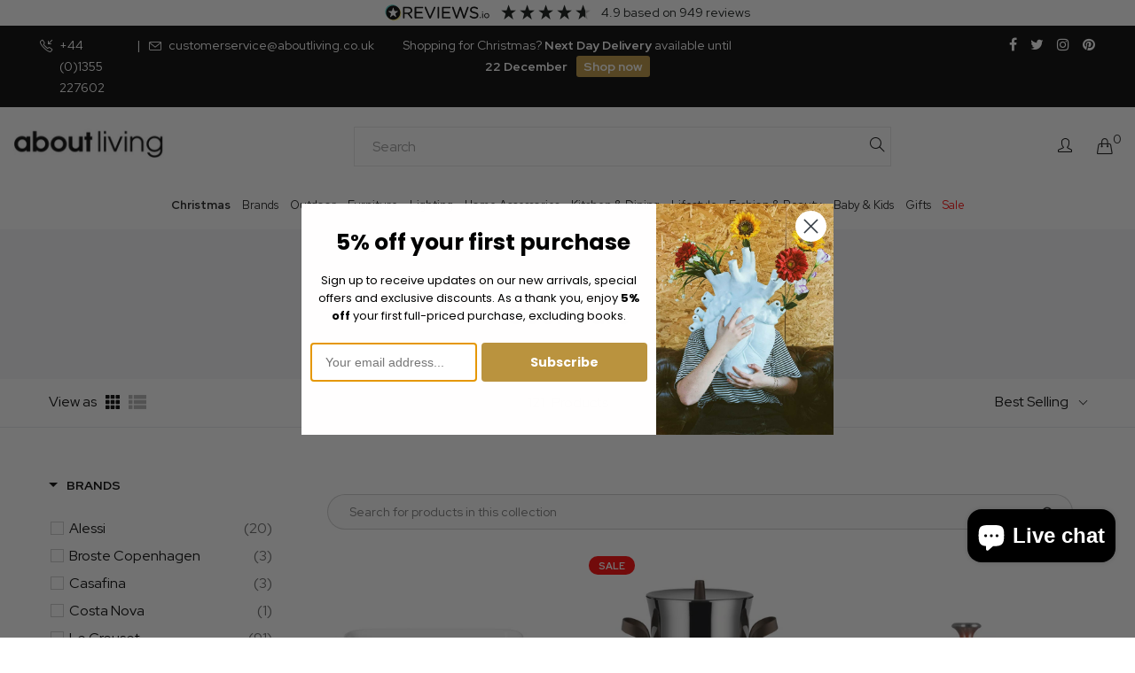

--- FILE ---
content_type: text/css
request_url: https://www.aboutliving.co.uk/cdn/shop/t/31/assets/custom.css?v=74544047100019782841760006997
body_size: -691
content:
@media(min-width:1690px){
#megaDropdown212 {
    left: 33% !important;
  }

}

--- FILE ---
content_type: text/css
request_url: https://www.aboutliving.co.uk/cdn/shop/t/31/assets/boost-sd-custom.css?v=1768246999983
body_size: -730
content:
/*# sourceMappingURL=/cdn/shop/t/31/assets/boost-sd-custom.css.map?v=1768246999983 */


--- FILE ---
content_type: text/javascript
request_url: https://www.aboutliving.co.uk/cdn/shop/t/31/assets/boost-pfs-instant-search.js?v=62688955197848939941745924938
body_size: -680
content:
var boostPFSInstantSearchConfig={search:{suggestionMobileStyle:"style1"}};(function(){BoostPFS.inject(this),SearchInput.prototype.customizeInstantSearch=function(){var suggestionElement=this.$uiMenuElement,searchElement=this.$element,searchBoxId=this.id}})();
//# sourceMappingURL=/cdn/shop/t/31/assets/boost-pfs-instant-search.js.map?v=62688955197848939941745924938


--- FILE ---
content_type: text/javascript; charset=utf-8
request_url: https://services.mybcapps.com/bc-sf-filter/filter?t=1768246997380&_=pf&shop=about-living-uk.myshopify.com&page=1&limit=24&sort=best-selling&display=grid&collection_scope=274035212473&tag=&product_available=false&variant_available=false&build_filter_tree=true&check_cache=true&sort_first=available&locale=en&sid=74cf7a26-a28c-425f-bd8c-cf4e6e0aaaa8&callback=BoostPFSFilterCallback&event_type=init
body_size: 14593
content:
/**/ typeof BoostPFSFilterCallback === 'function' && BoostPFSFilterCallback({"total_product":121,"total_collection":0,"total_page":0,"from_cache":false,"products":[{"body_html":" Exuding charm and elegance, Costa Nova’s Pearl Collection is inspired by the richness of 18th and 19th century European ceramics. The round shapes with a beaded-rim have been reinvented to create a new classic concept, bringing a sophisticated and soft backdrop to your everyday table in the form of this Rectangular Baker. • Dishwasher safe • Microwave safe ","skus":["314860V"],"available":true,"created_at":"2021-08-13T08:39:38Z","review_count":0,"variants":[{"merged_options":["title:Default Title"],"inventory_quantity":2,"image":null,"inventory_quantities":{"EK Warehouse":2,"63582273721":2},"original_merged_options":["title:Default Title"],"compare_at_price":null,"inventory_management":"shopify","available":true,"weight":1.81,"title":"Default Title","inventory_policy":"deny","weight_unit":"kg","price":"40.00","available_locations":[63582273721],"locations":["all:EK Warehouse","instock:EK Warehouse"],"id":40720504946873,"sku":"314860V","barcode":"5606739956608"}],"media":[],"title":"Pearl White Rectangular Baker | 33cm","price_min":40,"images_info":[{"src":"https://cdn.shopify.com/s/files/1/0550/9500/1273/products/c6c98f699567d934b1d50095a6c29b7b_costa-nova-rectangular-baker-pearl-white-33cm-314860V.jpg?v=1628843981","width":2048,"alt":null,"id":22183898054841,"position":1,"height":2048}],"review_ratings":0,"template_suffix":"","updated_at":"2026-01-12T16:50:32Z","collections":[{"template_suffix":"","handle":"non-sale-items","id":290486681785,"sort_value":"2yi9","title":"NON-SALE ITEMS & BOOKS"},{"template_suffix":"","handle":"costa-nova","id":270087848121,"sort_value":"90a0o0l","title":"Costa Nova UK - Gifts for the Home"},{"template_suffix":"","handle":"cookware","id":274035212473,"sort_value":"0hc","title":"Cookware"},{"template_suffix":"","handle":"available","id":273045192889,"sort_value":"upug","title":"Hide Out of Stock"},{"template_suffix":"","handle":"less-than-50-145","id":273043128505,"sort_value":"3hv4","title":"Less than £50"},{"template_suffix":"","handle":"all","id":296305000633,"sort_value":"3ad3","title":"All Collections - Luxury & Designer Homeware Gifts"},{"template_suffix":"","handle":"kitchen-dining","id":277694775481,"sort_value":"3ux2","title":"Kitchenware & Dinnerware"},{"template_suffix":"","handle":"25-50","id":277636677817,"sort_value":"40v4","title":"£25 - £50"},{"template_suffix":"","handle":"under-75","id":451170894108,"sort_value":"3sj","title":"Under £75"},{"template_suffix":"","handle":"under75","id":451171582236,"sort_value":"3sj","title":"under75"},{"template_suffix":"","handle":"testing","id":464767451420,"sort_value":"3dm4","title":"Testing"},{"template_suffix":"","handle":"xml","id":465943691548,"sort_value":"2gxq","title":"xml"},{"template_suffix":"list","handle":"all-1","id":473710035228,"sort_value":"2gxq","title":"All"},{"template_suffix":"","handle":"non-sale-products","id":669797417339,"sort_value":"41n","title":"NON-SALE PRODUCTS"},{"template_suffix":"","handle":"free-shipping-35-40","id":672672940411,"sort_value":"2s03","title":"Free Delivery Upsell £35 or £40"},{"template_suffix":"","handle":"free-shipping-40-45","id":672673005947,"sort_value":"2qc","title":"Free Delivery Upsell £40 or £45"}],"vendor":"Costa Nova","percent_sale_min":0,"best_selling_rank":1102,"html":{"theme_id":0,"value":""},"id":6899889176761,"published_at":"2021-08-13T08:39:37Z","rio_ratings":[],"images":{"1":"https://cdn.shopify.com/s/files/1/0550/9500/1273/products/c6c98f699567d934b1d50095a6c29b7b_costa-nova-rectangular-baker-pearl-white-33cm-314860V.jpg?v=1628843981"},"options_with_values":[{"original_name":"title","values":[{"image":null,"title":"Default Title"}],"name":"title","label":"Title","position":1}],"weight_min":1810,"handle":"costa-nova-pearl-white-rectangular-baker-33cm","compare_at_price_min":null,"barcodes":["5606739956608"],"tags":["Cookware","Kitchen & Dining","standard","under75"],"published_scope":"global","metafields":[],"product_type":"Baking & Roasting Dishes","weight_max":1810,"locations":["all:EK Warehouse","instock:EK Warehouse"],"available_locations":[63582273721],"position":null,"compare_at_price_max":null,"product_category":"Uncategorized","price_max":40},{"body_html":"Patricia Urquiola marries the hard and soft in her collaboration with Alessi. Her asparagus steamer of the Edo Collection boasts a brilliant 18/10 stainless steel body with a satin finished interior. On each side, unique brown handles recall the ribbons of a chic dress. Complete with a magnetic steel bottom - Urquiola’s is the go-to utensil for fashionable foodies. • Design: Patricia Urquiola • Materials: 18/10 stainless steel, brown PVD coating • Dimensions: H25 x W17cm ","skus":["PU309"],"available":true,"created_at":"2023-01-13T13:03:29Z","review_count":0,"variants":[{"merged_options":["title:Default Title"],"inventory_quantity":3,"image":null,"inventory_quantities":{"EK Warehouse":3,"63582273721":3},"original_merged_options":["title:Default Title"],"compare_at_price":"120.00","inventory_management":"shopify","available":true,"weight":0,"title":"Default Title","inventory_policy":"deny","weight_unit":"kg","price":"90.00","available_locations":[63582273721],"locations":["all:EK Warehouse","instock:EK Warehouse"],"id":44354284192028,"sku":"PU309","barcode":"8003299441976"}],"media":[],"title":"Edo Asparagus Steamer | Stainless Steel | 4L","price_min":90,"images_info":[{"src":"https://cdn.shopify.com/s/files/1/0550/9500/1273/products/alessi-edo-saucepan-stainless-steel-16cm-PU309-1.jpg?v=1673871690","width":2048,"alt":null,"id":32573931127068,"position":1,"height":2048},{"src":"https://cdn.shopify.com/s/files/1/0550/9500/1273/products/alessi-edo-saucepan-stainless-steel-16cm-PU309-lifestyle-1.jpg?v=1673871690","width":2048,"alt":null,"id":32573931192604,"position":2,"height":2048},{"src":"https://cdn.shopify.com/s/files/1/0550/9500/1273/products/alessi-edo-saucepan-stainless-steel-16cm-PU309-lifestyle-4.jpg?v=1673871690","width":2451,"alt":null,"id":32573931258140,"position":3,"height":2451},{"src":"https://cdn.shopify.com/s/files/1/0550/9500/1273/products/alessi-edo-saucepan-stainless-steel-16cm-PU309-lifestyle-3.jpg?v=1673871690","width":3081,"alt":null,"id":32573931094300,"position":4,"height":3081},{"src":"https://cdn.shopify.com/s/files/1/0550/9500/1273/products/alessi-edo-saucepan-stainless-steel-16cm-PU309-2.jpg?v=1673871690","width":2048,"alt":null,"id":32573931159836,"position":5,"height":2048}],"review_ratings":0,"template_suffix":"","updated_at":"2025-12-23T15:34:51Z","collections":[{"template_suffix":"","handle":"alessi","id":270085456057,"sort_value":"0u4","title":"Alessi Gifts for the Home"},{"template_suffix":"","handle":"cookware","id":274035212473,"sort_value":"0y0000x","title":"Cookware"},{"template_suffix":"","handle":"all","id":296305000633,"sort_value":"564","title":"All Collections - Luxury & Designer Homeware Gifts"},{"template_suffix":"","handle":"kitchen-dining","id":277694775481,"sort_value":"5wv","title":"Kitchenware & Dinnerware"},{"template_suffix":"","handle":"available","id":273045192889,"sort_value":"pa","title":"Hide Out of Stock"},{"template_suffix":"","handle":"50-100","id":273043390649,"sort_value":"6j0x","title":"£50 - £100"},{"template_suffix":"","handle":"kitchen-dining-sale","id":277637202105,"sort_value":"35z","title":"Kitchen & Dining Sale - Kitchenware & Dinnerware on Sale Now"},{"template_suffix":"","handle":"sale","id":276844642489,"sort_value":"1p0z","title":"Designer Homeware & Gifts On Sale"},{"template_suffix":"","handle":"over-75","id":451171287324,"sort_value":"3p","title":"Over £75"},{"template_suffix":"","handle":"testing","id":464767451420,"sort_value":"59n","title":"Testing"},{"template_suffix":"list","handle":"all-1","id":473710035228,"sort_value":"3n","title":"All"},{"template_suffix":"","handle":"xml","id":465943691548,"sort_value":"3n","title":"xml"},{"template_suffix":"","handle":"alessi-sale","id":471687921948,"sort_value":"0m","title":"Alessi Sale"},{"template_suffix":"","handle":"free-shipping-90-95","id":672676610427,"sort_value":"1s8","title":"Free Delivery Upsell £90 or £95"},{"template_suffix":"","handle":"free-shipping-85-90","id":672746865019,"sort_value":"905","title":"Free Delivery Upsell £85 or £90"}],"vendor":"Alessi","percent_sale_min":25,"best_selling_rank":1774,"html":{"theme_id":0,"value":""},"id":8078756184348,"published_at":"2024-07-15T13:53:15Z","rio_ratings":[],"images":{"1":"https://cdn.shopify.com/s/files/1/0550/9500/1273/products/alessi-edo-saucepan-stainless-steel-16cm-PU309-1.jpg?v=1673871690","2":"https://cdn.shopify.com/s/files/1/0550/9500/1273/products/alessi-edo-saucepan-stainless-steel-16cm-PU309-lifestyle-1.jpg?v=1673871690","3":"https://cdn.shopify.com/s/files/1/0550/9500/1273/products/alessi-edo-saucepan-stainless-steel-16cm-PU309-lifestyle-4.jpg?v=1673871690","4":"https://cdn.shopify.com/s/files/1/0550/9500/1273/products/alessi-edo-saucepan-stainless-steel-16cm-PU309-lifestyle-3.jpg?v=1673871690","5":"https://cdn.shopify.com/s/files/1/0550/9500/1273/products/alessi-edo-saucepan-stainless-steel-16cm-PU309-2.jpg?v=1673871690"},"options_with_values":[{"original_name":"title","values":[{"image":null,"title":"Default Title"}],"name":"title","label":"Title","position":1}],"handle":"alessi-edo-asparagus-steamer-stainless-steel-4l","compare_at_price_min":120,"barcodes":["8003299441976"],"tags":["Cookware","Kitchen & Dining","standard"],"published_scope":"global","metafields":[],"product_type":"Steamers","locations":["all:EK Warehouse","instock:EK Warehouse"],"available_locations":[63582273721],"position":null,"compare_at_price_max":120,"product_category":"Uncategorized","price_max":90},{"body_html":" Le Creuset’s soup pot of the Signature Collection is unmistakable by design. Crafted in enameled cast iron coloured volcanic orange, it features easy-to-grip handles and a lid adorned in their iconic three-ring motif. Topped with a silver heat-resistant knob finished with their namesake - Le Creuset’s cookware completes the kitchen. • Materials: enameled cast iron • Dimensions: 28cm • Capacity: 4.9L • Colour: volcanic ","skus":["21114280900430"],"available":true,"created_at":"2024-01-08T11:00:34Z","review_count":0,"variants":[{"merged_options":["title:Default Title"],"inventory_quantity":1,"image":null,"inventory_quantities":{"EK Warehouse":1,"63582273721":1},"original_merged_options":["title:Default Title"],"compare_at_price":null,"inventory_management":"shopify","available":true,"weight":4,"title":"Default Title","inventory_policy":"deny","weight_unit":"kg","price":"295.00","available_locations":[63582273721],"locations":["all:EK Warehouse","instock:EK Warehouse"],"id":47550878417180,"sku":"21114280900430","barcode":"0024147304586"}],"media":[],"title":"Signature Cast Iron Soup Pot | Volcanic | 28cm","price_min":295,"images_info":[{"src":"https://cdn.shopify.com/s/files/1/0550/9500/1273/files/le-creuset-signature-cast-iron-soup-pot-volcanic-28cm-21114280900430-1.png?v=1704715156","width":1280,"alt":null,"id":36230390186268,"position":1,"height":1280},{"src":"https://cdn.shopify.com/s/files/1/0550/9500/1273/files/le-creuset-signature-cast-iron-soup-pot-volcanic-28cm-21114280900430-lifestyle.jpg?v=1704715156","width":4000,"alt":null,"id":36230390153500,"position":2,"height":4000},{"src":"https://cdn.shopify.com/s/files/1/0550/9500/1273/files/le-creuset-signature-cast-iron-soup-pot-volcanic-28cm-21114280900430-2.png?v=1704715154","width":1280,"alt":null,"id":36230390219036,"position":3,"height":1280},{"src":"https://cdn.shopify.com/s/files/1/0550/9500/1273/files/le-creuset-signature-cast-iron-soup-pot-volcanic-28cm-21114280900430-3.jpg?v=1704715155","width":1400,"alt":null,"id":36230390251804,"position":4,"height":1400},{"src":"https://cdn.shopify.com/s/files/1/0550/9500/1273/files/le-creuset-signature-cast-iron-soup-pot-volcanic-28cm-21114280900430-4.png?v=1704715154","width":1280,"alt":null,"id":36230390284572,"position":5,"height":1280},{"src":"https://cdn.shopify.com/s/files/1/0550/9500/1273/files/le-creuset-signature-cast-iron-soup-pot-volcanic-28cm-21114280900430-5.png?v=1704715155","width":1279,"alt":null,"id":36230390317340,"position":6,"height":1280}],"review_ratings":0,"template_suffix":null,"updated_at":"2025-12-02T13:16:34Z","collections":[{"template_suffix":"","handle":"non-sale-items","id":290486681785,"sort_value":"60l3","title":"NON-SALE ITEMS & BOOKS"},{"template_suffix":"","handle":"le-creuset-volcanic-collection","id":276811940025,"sort_value":"1u087","title":"Le Creuset Volcanic Collection"},{"template_suffix":"","handle":"all","id":296305000633,"sort_value":"6jw3","title":"All Collections - Luxury & Designer Homeware Gifts"},{"template_suffix":"","handle":"le-creuset-black-friday","id":283815248057,"sort_value":"2we008","title":"Le Creuset"},{"template_suffix":"","handle":"cast-iron-cookware","id":276810596537,"sort_value":"077","title":"Le Creuset Cast Iron Cookware - Luxury Homeware"},{"template_suffix":"","handle":"cookware","id":274035212473,"sort_value":"0y101","title":"Cookware"},{"template_suffix":"","handle":"kitchen-dining","id":277694775481,"sort_value":"7s0z","title":"Kitchenware & Dinnerware"},{"template_suffix":"","handle":"available","id":273045192889,"sort_value":"i5r","title":"Hide Out of Stock"},{"template_suffix":"","handle":"xml","id":465943691548,"sort_value":"4szg","title":"xml"},{"template_suffix":"","handle":"over-75","id":451171287324,"sort_value":"4xn0b","title":"Over £75"},{"template_suffix":"","handle":"luxury-gifting-1","id":293224022201,"sort_value":"1s4","title":"Luxury Gifting"},{"template_suffix":"","handle":"testing","id":464767451420,"sort_value":"6nq4","title":"Testing"},{"template_suffix":"list","handle":"all-1","id":473710035228,"sort_value":"4szg","title":"All"},{"template_suffix":"","handle":"250-501","id":277636776121,"sort_value":"1l5","title":"£250 Upwards"},{"template_suffix":"","handle":"250-500","id":273043521721,"sort_value":"14a","title":"£250 to £500"},{"template_suffix":"","handle":"non-sale-products","id":669797417339,"sort_value":"87","title":"NON-SALE PRODUCTS"}],"vendor":"Le Creuset","percent_sale_min":0,"best_selling_rank":2271,"html":{"theme_id":0,"value":""},"id":8947482984732,"published_at":"2024-01-09T16:40:54Z","rio_ratings":[],"images":{"1":"https://cdn.shopify.com/s/files/1/0550/9500/1273/files/le-creuset-signature-cast-iron-soup-pot-volcanic-28cm-21114280900430-1.png?v=1704715156","2":"https://cdn.shopify.com/s/files/1/0550/9500/1273/files/le-creuset-signature-cast-iron-soup-pot-volcanic-28cm-21114280900430-lifestyle.jpg?v=1704715156","3":"https://cdn.shopify.com/s/files/1/0550/9500/1273/files/le-creuset-signature-cast-iron-soup-pot-volcanic-28cm-21114280900430-2.png?v=1704715154","4":"https://cdn.shopify.com/s/files/1/0550/9500/1273/files/le-creuset-signature-cast-iron-soup-pot-volcanic-28cm-21114280900430-3.jpg?v=1704715155","5":"https://cdn.shopify.com/s/files/1/0550/9500/1273/files/le-creuset-signature-cast-iron-soup-pot-volcanic-28cm-21114280900430-4.png?v=1704715154","6":"https://cdn.shopify.com/s/files/1/0550/9500/1273/files/le-creuset-signature-cast-iron-soup-pot-volcanic-28cm-21114280900430-5.png?v=1704715155"},"options_with_values":[{"original_name":"title","values":[{"image":null,"title":"Default Title"}],"name":"title","label":"Title","position":1}],"weight_min":4000,"handle":"le-creuset-signature-cast-iron-soup-pot-volcanic-28cm","compare_at_price_min":null,"barcodes":["0024147304586"],"tags":["Cookware","Kitchen & Dining","Le Creuset Cast Iron Cookware","Le Creuset Volcanic Collection","standard"],"published_scope":"global","metafields":[],"product_type":"Soup Pots","weight_max":4000,"locations":["all:EK Warehouse","instock:EK Warehouse"],"available_locations":[63582273721],"position":null,"compare_at_price_max":null,"product_category":null,"price_max":295},{"body_html":" Le Creuset’s Petite Round Casserole Dish is perfect for cooking and serving single portions or ‘small plate’ style side dishes. Guests will love its cute size and fun looks. It’s also ideal for your favourite dips, condiments and nibbles. And since it’s topped with a lid, you can also use it for heating up sauces in the microwave or keeping snacks fresh. Small but mighty! • Materials: stoneware • Scratch resistant and easy to clean • Maintains even temperature • Thermoresistant from -23°C to +260°C ","skus":["71901100000100"],"available":true,"created_at":"2021-08-10T13:54:11Z","review_count":0,"variants":[{"merged_options":["title:Default Title"],"inventory_quantity":3,"image":null,"inventory_quantities":{"EK Warehouse":3,"63582273721":3},"original_merged_options":["title:Default Title"],"compare_at_price":null,"inventory_management":"shopify","available":true,"weight":1,"title":"Default Title","inventory_policy":"deny","weight_unit":"kg","price":"23.00","available_locations":[63582273721],"locations":["all:EK Warehouse","instock:EK Warehouse"],"id":40697895420089,"sku":"71901100000100","barcode":"843251103591"}],"media":[],"title":"Petite Round Casserole Dish | Satin Black","price_min":23,"images_info":[{"src":"https://cdn.shopify.com/s/files/1/0550/9500/1273/products/le-creuset-petite-round-casserole-dish-satin-black-71901100000100-1.jpg?v=1629986752","width":2015,"alt":null,"id":22386917540025,"position":1,"height":2015},{"src":"https://cdn.shopify.com/s/files/1/0550/9500/1273/products/le-creuset-petite-round-casserole-dish-satin-black-71901100000100-2.jpg?v=1629986759","width":2015,"alt":null,"id":22386917572793,"position":2,"height":2015},{"src":"https://cdn.shopify.com/s/files/1/0550/9500/1273/products/le-creuset-petite-round-casserole-dish-satin-black-71901100000100-3.jpg?v=1629986766","width":2015,"alt":null,"id":22386917605561,"position":3,"height":2015}],"review_ratings":0,"template_suffix":null,"updated_at":"2025-12-02T13:16:29Z","collections":[{"template_suffix":"","handle":"serveware","id":274034491577,"sort_value":"6t","title":"Serveware"},{"template_suffix":"","handle":"all","id":296305000633,"sort_value":"8oh","title":"All Collections - Luxury & Designer Homeware Gifts"},{"template_suffix":"","handle":"le-creuset-black-friday","id":283815248057,"sort_value":"40a","title":"Le Creuset"},{"template_suffix":"","handle":"le-creuset-satin-black-collection","id":276812497081,"sort_value":"0v4","title":"Le Creuset Satin Black Collection"},{"template_suffix":"","handle":"stoneware-cookware","id":276810727609,"sort_value":"0w","title":"Le Creuset Stoneware Cookware - Luxury Homeware"},{"template_suffix":"","handle":"cookware","id":274035212473,"sort_value":"108","title":"Cookware"},{"template_suffix":"","handle":"available","id":273045192889,"sort_value":"w5n","title":"Hide Out of Stock"},{"template_suffix":"","handle":"less-than-50-145","id":273043128505,"sort_value":"92b","title":"Less than £50"},{"template_suffix":"","handle":"kitchen-dining","id":277694775481,"sort_value":"9w","title":"Kitchenware & Dinnerware"},{"template_suffix":"","handle":"non-sale-items","id":290486681785,"sort_value":"87u","title":"NON-SALE ITEMS & BOOKS"},{"template_suffix":"","handle":"under-25","id":277636645049,"sort_value":"89f","title":"Under £25"},{"template_suffix":"","handle":"under-75","id":451170894108,"sort_value":"a4e","title":"Under £75"},{"template_suffix":"","handle":"under75","id":451171582236,"sort_value":"a4e","title":"under75"},{"template_suffix":"","handle":"testing","id":464767451420,"sort_value":"8sg","title":"Testing"},{"template_suffix":"","handle":"xml","id":465943691548,"sort_value":"66","title":"xml"},{"template_suffix":"list","handle":"all-1","id":473710035228,"sort_value":"66","title":"All"},{"template_suffix":"","handle":"non-sale-products","id":669797417339,"sort_value":"anb","title":"NON-SALE PRODUCTS"},{"template_suffix":"","handle":"free-shipping-20-25","id":672671760763,"sort_value":"8a3","title":"Free Delivery Upsell £20 or £25"}],"vendor":"Le Creuset","percent_sale_min":0,"best_selling_rank":2923,"html":{"theme_id":0,"value":""},"id":6892259999929,"published_at":"2021-08-10T13:54:11Z","rio_ratings":[],"images":{"1":"https://cdn.shopify.com/s/files/1/0550/9500/1273/products/le-creuset-petite-round-casserole-dish-satin-black-71901100000100-1.jpg?v=1629986752","2":"https://cdn.shopify.com/s/files/1/0550/9500/1273/products/le-creuset-petite-round-casserole-dish-satin-black-71901100000100-2.jpg?v=1629986759","3":"https://cdn.shopify.com/s/files/1/0550/9500/1273/products/le-creuset-petite-round-casserole-dish-satin-black-71901100000100-3.jpg?v=1629986766"},"options_with_values":[{"original_name":"title","values":[{"image":null,"title":"Default Title"}],"name":"title","label":"Title","position":1}],"weight_min":1000,"handle":"le-creuset-petite-round-casserole-dish-satin-black","compare_at_price_min":null,"barcodes":["843251103591"],"tags":["Cookware","Kitchen & Dining","Le Creuset Satin Black Collection","Le Creuset Stoneware Cookware","serveware","standard","under75"],"published_scope":"global","metafields":[],"product_type":"Casserole Dishes","weight_max":1000,"locations":["all:EK Warehouse","instock:EK Warehouse"],"available_locations":[63582273721],"position":null,"compare_at_price_max":null,"product_category":null,"price_max":23},{"body_html":" Le Creuset’s Stackable Ramekin is just the thing for serving individual desserts or starters, as well as tapas, snacks and nibbles. Thanks to the hardy stoneware construction, they’ll take you all the way from preparation to presentation. The hardworking stoneware distributes heat evenly and releases food quickly, for great results. • Materials: glazed stoneware • Scratch resistant and easy to clean • Maintains even temperature • Thermoresistant from -23°C to +260°C • Designed to be stackable for convenient storage ","skus":["70403200900099"],"available":true,"created_at":"2021-08-10T13:53:46Z","review_count":0,"variants":[{"merged_options":["title:Default Title"],"inventory_quantity":2,"image":null,"inventory_quantities":{"EK Warehouse":2,"63582273721":2},"original_merged_options":["title:Default Title"],"compare_at_price":null,"inventory_management":"shopify","available":true,"weight":0.24,"title":"Default Title","inventory_policy":"deny","weight_unit":"kg","price":"15.00","available_locations":[63582273721],"locations":["all:EK Warehouse","instock:EK Warehouse"],"id":40697891913913,"sku":"70403200900099","barcode":"843251141746"}],"media":[],"title":"Stackable Ramekin | Volcanic","price_min":15,"images_info":[{"src":"https://cdn.shopify.com/s/files/1/0550/9500/1273/products/le-creuset-stackable-ramekin-volcanic-70403200900099.jpg?v=1629984613","width":2015,"alt":null,"id":22386703106233,"position":1,"height":2015}],"review_ratings":0,"template_suffix":null,"updated_at":"2025-12-02T13:16:35Z","collections":[{"template_suffix":"","handle":"serveware","id":274034491577,"sort_value":"6t000z","title":"Serveware"},{"template_suffix":"","handle":"le-creuset-volcanic-collection","id":276811940025,"sort_value":"21","title":"Le Creuset Volcanic Collection"},{"template_suffix":"","handle":"all","id":296305000633,"sort_value":"8oq4","title":"All Collections - Luxury & Designer Homeware Gifts"},{"template_suffix":"","handle":"le-creuset-black-friday","id":283815248057,"sort_value":"4c3","title":"Le Creuset"},{"template_suffix":"","handle":"stoneware-cookware","id":276810727609,"sort_value":"1i0g","title":"Le Creuset Stoneware Cookware - Luxury Homeware"},{"template_suffix":"","handle":"cookware","id":274035212473,"sort_value":"1f5","title":"Cookware"},{"template_suffix":"","handle":"available","id":273045192889,"sort_value":"w7","title":"Hide Out of Stock"},{"template_suffix":"","handle":"tableware","id":274034458809,"sort_value":"cq1","title":"Tableware"},{"template_suffix":"","handle":"less-than-50-145","id":273043128505,"sort_value":"92o5","title":"Less than £50"},{"template_suffix":"","handle":"kitchen-dining","id":277694775481,"sort_value":"9x0z","title":"Kitchenware & Dinnerware"},{"template_suffix":"","handle":"non-sale-items","id":290486681785,"sort_value":"88d9","title":"NON-SALE ITEMS & BOOKS"},{"template_suffix":"","handle":"under-25","id":277636645049,"sort_value":"89f9","title":"Under £25"},{"template_suffix":"","handle":"under-75","id":451170894108,"sort_value":"a4q","title":"Under £75"},{"template_suffix":"","handle":"under75","id":451171582236,"sort_value":"a4q","title":"under75"},{"template_suffix":"","handle":"testing","id":464767451420,"sort_value":"8sq4","title":"Testing"},{"template_suffix":"","handle":"xml","id":465943691548,"sort_value":"660t","title":"xml"},{"template_suffix":"list","handle":"all-1","id":473710035228,"sort_value":"660t","title":"All"},{"template_suffix":"","handle":"non-sale-products","id":669797417339,"sort_value":"anm","title":"NON-SALE PRODUCTS"},{"template_suffix":"","handle":"free-shipping-15-20","id":672671695227,"sort_value":"6v1q","title":"Free Delivery Upsell £15 or £20"},{"template_suffix":"","handle":"free-shipping-10-15","id":672671531387,"sort_value":"7r1","title":"Free Delivery Upsell £10 or £15"}],"vendor":"Le Creuset","percent_sale_min":0,"best_selling_rank":2925,"html":{"theme_id":0,"value":""},"id":6892258984121,"published_at":"2021-08-10T13:53:46Z","rio_ratings":[],"images":{"1":"https://cdn.shopify.com/s/files/1/0550/9500/1273/products/le-creuset-stackable-ramekin-volcanic-70403200900099.jpg?v=1629984613"},"options_with_values":[{"original_name":"title","values":[{"image":null,"title":"Default Title"}],"name":"title","label":"Title","position":1}],"weight_min":240,"handle":"le-creuset-stackable-ramekin-volcanic","compare_at_price_min":null,"barcodes":["843251141746"],"tags":["Cookware","Kitchen & Dining","Le Creuset Stoneware Cookware","Le Creuset Volcanic Collection","Serverware","standard","Tableware","under75"],"published_scope":"global","metafields":[],"product_type":"Ramekins","weight_max":240,"locations":["all:EK Warehouse","instock:EK Warehouse"],"available_locations":[63582273721],"position":null,"compare_at_price_max":null,"product_category":null,"price_max":15},{"body_html":" Cooking vegetables, rice, pasta, or a homemade sauce or soup? Le Creuset’s Toughened Saucepan is here to make your life so much easier. Featuring their best-ever non-stick coating on the inside, it’s durable, releases food quickly, and makes for easy cleaning. The heat-resistant glass lid locks in moisture and flavour, while the stainless steel handles ensure it’s simple to lift, even when full. • Materials: hard anodised forged aluminium • Heat-resistant glass lid allows for the checking of food without disturbing the cooking process • 4x stronger non-stick surface, PFOA-free • Abrasion resistant ","skus":["51108160010302"],"available":true,"created_at":"2021-08-10T13:53:06Z","review_count":0,"variants":[{"merged_options":["title:Default Title"],"inventory_quantity":1,"image":null,"inventory_quantities":{"EK Warehouse":1,"63582273721":1},"original_merged_options":["title:Default Title"],"compare_at_price":null,"inventory_management":"shopify","available":true,"weight":1.27,"title":"Default Title","inventory_policy":"deny","weight_unit":"kg","price":"155.00","available_locations":[63582273721],"locations":["all:EK Warehouse","instock:EK Warehouse"],"id":40697887686841,"sku":"51108160010302","barcode":"630870273053"}],"media":[],"title":"Toughened Saucepan | Non-Stick | 16cm","price_min":155,"images_info":[{"src":"https://cdn.shopify.com/s/files/1/0550/9500/1273/products/le-creuset-toughened-saucepan-non-stick-16cm-51108160010302-1.jpg?v=1629982344","width":2015,"alt":null,"id":22386442862777,"position":1,"height":2015},{"src":"https://cdn.shopify.com/s/files/1/0550/9500/1273/products/027a5d803571e86e7abe2d18cb562f3a_le-creuset-toughened-saucepan-non-stick-16cm-51108160010302-lifestyle.jpg?v=1628603593","width":2048,"alt":null,"id":22144387055801,"position":2,"height":2048},{"src":"https://cdn.shopify.com/s/files/1/0550/9500/1273/products/le-creuset-toughened-saucepan-non-stick-16cm-51108160010302-2.jpg?v=1629982350","width":2015,"alt":null,"id":22386442895545,"position":3,"height":2015},{"src":"https://cdn.shopify.com/s/files/1/0550/9500/1273/products/le-creuset-toughened-saucepan-non-stick-16cm-51108160010302-3.jpg?v=1629982356","width":2015,"alt":null,"id":22386442928313,"position":4,"height":2015}],"review_ratings":0,"template_suffix":null,"updated_at":"2025-12-02T13:16:41Z","collections":[{"template_suffix":"","handle":"cookware","id":274035212473,"sort_value":"1r4","title":"Cookware"},{"template_suffix":"","handle":"available","id":273045192889,"sort_value":"wal","title":"Hide Out of Stock"},{"template_suffix":"","handle":"toughened-non-stick-cookware","id":276810694841,"sort_value":"10g","title":"Le Creuset Toughened Non-Stick Cookware"},{"template_suffix":"","handle":"all","id":296305000633,"sort_value":"8p","title":"All Collections - Luxury & Designer Homeware Gifts"},{"template_suffix":"","handle":"kitchen-dining","id":277694775481,"sort_value":"9z","title":"Kitchenware & Dinnerware"},{"template_suffix":"","handle":"le-creuset-black-friday","id":283815248057,"sort_value":"4k3","title":"Le Creuset"},{"template_suffix":"","handle":"100-250","id":273043456185,"sort_value":"6r","title":"£100 to £250"},{"template_suffix":"","handle":"non-sale-items","id":290486681785,"sort_value":"88n9","title":"NON-SALE ITEMS & BOOKS"},{"template_suffix":"","handle":"over-75","id":451171287324,"sort_value":"6k","title":"Over £75"},{"template_suffix":"","handle":"luxury-gifting-1","id":293224022201,"sort_value":"363","title":"Luxury Gifting"},{"template_suffix":"","handle":"testing","id":464767451420,"sort_value":"8t5","title":"Testing"},{"template_suffix":"","handle":"xml","id":465943691548,"sort_value":"66u","title":"xml"},{"template_suffix":"list","handle":"all-1","id":473710035228,"sort_value":"66u","title":"All"},{"template_suffix":"","handle":"non-sale-products","id":669797417339,"sort_value":"ao7","title":"NON-SALE PRODUCTS"}],"vendor":"Le Creuset","percent_sale_min":0,"best_selling_rank":2929,"html":{"theme_id":0,"value":""},"id":6892257083577,"published_at":"2023-11-13T10:17:04Z","rio_ratings":[],"images":{"1":"https://cdn.shopify.com/s/files/1/0550/9500/1273/products/le-creuset-toughened-saucepan-non-stick-16cm-51108160010302-1.jpg?v=1629982344","2":"https://cdn.shopify.com/s/files/1/0550/9500/1273/products/027a5d803571e86e7abe2d18cb562f3a_le-creuset-toughened-saucepan-non-stick-16cm-51108160010302-lifestyle.jpg?v=1628603593","3":"https://cdn.shopify.com/s/files/1/0550/9500/1273/products/le-creuset-toughened-saucepan-non-stick-16cm-51108160010302-2.jpg?v=1629982350","4":"https://cdn.shopify.com/s/files/1/0550/9500/1273/products/le-creuset-toughened-saucepan-non-stick-16cm-51108160010302-3.jpg?v=1629982356"},"options_with_values":[{"original_name":"title","values":[{"image":null,"title":"Default Title"}],"name":"title","label":"Title","position":1}],"weight_min":1270,"handle":"le-creuset-toughened-saucepan-non-stick-16cm","compare_at_price_min":null,"barcodes":["630870273053"],"tags":["Cookware","Kitchen & Dining","Le Creuset Toughened Non-Stick Cookware","standard"],"published_scope":"global","metafields":[],"product_type":"Saucepans","weight_max":1270,"locations":["all:EK Warehouse","instock:EK Warehouse"],"available_locations":[63582273721],"position":null,"compare_at_price_max":null,"product_category":null,"price_max":155},{"body_html":" Jasper Morrison celebrates form and function in his collaboration with Alessi. Each of his cookware utensils come crafted in 18/10 stainless steel and are finished with a brilliant mirror polish. Complete with thoughtfully shaped knobs that lift simply with a kitchen spoon - Morrison’s is the ultimate cookware set for foodies. • Materials: 18/10 stainless steel • 1 x stockpot • 1 x c asserole • 1 x l ow casserole • 1 x saucepan • 3 x lids ","skus":["AJM100S7"],"available":true,"created_at":"2021-07-20T13:10:29Z","review_count":0,"variants":[{"merged_options":["title:Default Title"],"inventory_quantity":2,"image":null,"inventory_quantities":{"EK Warehouse":2,"63582273721":2},"original_merged_options":["title:Default Title"],"compare_at_price":"330.00","inventory_management":"shopify","available":true,"weight":0.009,"title":"Default Title","inventory_policy":"deny","weight_unit":"kg","price":"247.50","available_locations":[63582273721],"locations":["all:EK Warehouse","instock:EK Warehouse"],"id":40524389155001,"sku":"AJM100S7","barcode":"8003299965984"}],"media":[],"title":"Pots&Pans Cookware Set | 7 Piece","price_min":247.5,"images_info":[{"src":"https://cdn.shopify.com/s/files/1/0550/9500/1273/products/alessi-pots-and-pans-set-7-piece-AJM100S7-2.jpg?v=1629378527","width":2048,"alt":null,"id":22302549835961,"position":1,"height":2048},{"src":"https://cdn.shopify.com/s/files/1/0550/9500/1273/products/e825e61d01d195fd5225f8cc6ad1685a_alessi-pots-and-pans-set-7-piece-AJM100S7-lifestyle.jpg?v=1626872437","width":1743,"alt":null,"id":21885612785849,"position":2,"height":1743}],"review_ratings":0,"template_suffix":"","updated_at":"2025-12-23T15:34:58Z","collections":[{"template_suffix":"","handle":"alessi","id":270085456057,"sort_value":"2i","title":"Alessi Gifts for the Home"},{"template_suffix":"","handle":"kitchen-dining-sale","id":277637202105,"sort_value":"7f01j000t","title":"Kitchen & Dining Sale - Kitchenware & Dinnerware on Sale Now"},{"template_suffix":"","handle":"cookware","id":274035212473,"sort_value":"3","title":"Cookware"},{"template_suffix":"","handle":"luxury-gifting-1","id":293224022201,"sort_value":"3v","title":"Luxury Gifting"},{"template_suffix":"","handle":"all","id":296305000633,"sort_value":"95j","title":"All Collections - Luxury & Designer Homeware Gifts"},{"template_suffix":"","handle":"kitchen-dining","id":277694775481,"sort_value":"ap","title":"Kitchenware & Dinnerware"},{"template_suffix":"","handle":"sale","id":276844642489,"sort_value":"3s6","title":"Designer Homeware & Gifts On Sale"},{"template_suffix":"","handle":"available","id":273045192889,"sort_value":"ye9","title":"Hide Out of Stock"},{"template_suffix":"","handle":"over-75","id":451171287324,"sort_value":"78","title":"Over £75"},{"template_suffix":"","handle":"testing","id":464767451420,"sort_value":"9aa","title":"Testing"},{"template_suffix":"","handle":"xml","id":465943691548,"sort_value":"6ej","title":"xml"},{"template_suffix":"list","handle":"all-1","id":473710035228,"sort_value":"6ej","title":"All"},{"template_suffix":"","handle":"alessi-sale","id":471687921948,"sort_value":"1n","title":"Alessi Sale"},{"template_suffix":"","handle":"100-250","id":273043456185,"sort_value":"7g1","title":"£100 to £250"}],"vendor":"Alessi","percent_sale_min":25,"best_selling_rank":3065,"html":{"theme_id":0,"value":""},"id":6845583884473,"published_at":"2023-01-13T08:42:49Z","rio_ratings":[],"images":{"1":"https://cdn.shopify.com/s/files/1/0550/9500/1273/products/alessi-pots-and-pans-set-7-piece-AJM100S7-2.jpg?v=1629378527","2":"https://cdn.shopify.com/s/files/1/0550/9500/1273/products/e825e61d01d195fd5225f8cc6ad1685a_alessi-pots-and-pans-set-7-piece-AJM100S7-lifestyle.jpg?v=1626872437"},"options_with_values":[{"original_name":"title","values":[{"image":null,"title":"Default Title"}],"name":"title","label":"Title","position":1}],"weight_min":9,"handle":"alessi-pots-and-pans-set-7-piece","compare_at_price_min":330,"barcodes":["8003299965984"],"tags":["Cookware","Kitchen & Dining","Pots & Pans","standard"],"published_scope":"global","metafields":[],"product_type":"Cookware Sets","weight_max":9,"locations":["all:EK Warehouse","instock:EK Warehouse"],"available_locations":[63582273721],"position":null,"compare_at_price_max":330,"product_category":null,"price_max":247.5},{"body_html":" Designed by Jasper Morrison, Pots &amp; Pans is one of the most complete saucepan sets on the market. Made of 18/10 stainless steel and aluminium, with a thick base for even heat distribution. All handles are stainless steel. The pots are suitable for induction heating, gas rings, electric plates, ceramic hobs and for use in the oven. All Pots &amp; Pans are dishwasher safe. • Materials: 18/10 stainless steel, aluminium • 1 x casserole • 1 x low casserole • 1 x saucepan • 1 x frying pan • 2 x lids ","skus":["AJM100S6A"],"available":true,"created_at":"2021-07-20T13:10:20Z","review_count":0,"variants":[{"merged_options":["title:Default Title"],"inventory_quantity":1,"image":null,"inventory_quantities":{"EK Warehouse":1,"63582273721":1},"original_merged_options":["title:Default Title"],"compare_at_price":"350.00","inventory_management":"shopify","available":true,"weight":0.011,"title":"Default Title","inventory_policy":"deny","weight_unit":"kg","price":"262.50","available_locations":[63582273721],"locations":["all:EK Warehouse","instock:EK Warehouse"],"id":40524388991161,"sku":"AJM100S6A","barcode":"8003299446261"}],"media":[],"title":"Pots&Pans Cookware Set | 6 Piece","price_min":262.5,"images_info":[{"src":"https://cdn.shopify.com/s/files/1/0550/9500/1273/products/0004_AJM100S6A_A4_3500pxl.jpg?v=1628607362","width":3305,"alt":null,"id":21900171935929,"position":1,"height":3305},{"src":"https://cdn.shopify.com/s/files/1/0550/9500/1273/products/0005_AJM100S6A_pack_1__A4_3500pxl.jpg?v=1628607351","width":2594,"alt":null,"id":21900173410489,"position":2,"height":2594},{"src":"https://cdn.shopify.com/s/files/1/0550/9500/1273/products/0001_AJM101_20_B_web_A4_3500pxl.jpg?v=1628607351","width":1536,"alt":null,"id":21900170428601,"position":3,"height":1536},{"src":"https://cdn.shopify.com/s/files/1/0550/9500/1273/products/0002_AJM102_24_B_web_A4_3500pxl.jpg?v=1628607351","width":1600,"alt":null,"id":21900170887353,"position":4,"height":1600},{"src":"https://cdn.shopify.com/s/files/1/0550/9500/1273/products/0003_AJM110_24_B_web_A4_3500pxl.jpg?v=1628607350","width":1320,"alt":null,"id":21900171313337,"position":5,"height":1320}],"review_ratings":0,"template_suffix":"","updated_at":"2025-12-23T15:34:58Z","collections":[{"template_suffix":"","handle":"alessi","id":270085456057,"sort_value":"2n","title":"Alessi Gifts for the Home"},{"template_suffix":"","handle":"kitchen-dining-sale","id":277637202105,"sort_value":"7f01j001","title":"Kitchen & Dining Sale - Kitchenware & Dinnerware on Sale Now"},{"template_suffix":"","handle":"cookware","id":274035212473,"sort_value":"36","title":"Cookware"},{"template_suffix":"","handle":"luxury-gifting-1","id":293224022201,"sort_value":"3w","title":"Luxury Gifting"},{"template_suffix":"","handle":"gifts-for-couples","id":277636448441,"sort_value":"2n","title":"Gifts For Couples"},{"template_suffix":"","handle":"all","id":296305000633,"sort_value":"95n","title":"All Collections - Luxury & Designer Homeware Gifts"},{"template_suffix":"","handle":"kitchen-dining","id":277694775481,"sort_value":"apt","title":"Kitchenware & Dinnerware"},{"template_suffix":"","handle":"view-all-gifts","id":286702698681,"sort_value":"as","title":"All Gifts"},{"template_suffix":"","handle":"sale","id":276844642489,"sort_value":"3s7","title":"Designer Homeware & Gifts On Sale"},{"template_suffix":"","handle":"250-500","id":273043521721,"sort_value":"2b","title":"£250 to £500"},{"template_suffix":"","handle":"available","id":273045192889,"sort_value":"yeh","title":"Hide Out of Stock"},{"template_suffix":"","handle":"250-501","id":277636776121,"sort_value":"2w","title":"£250 Upwards"},{"template_suffix":"","handle":"over-75","id":451171287324,"sort_value":"78s","title":"Over £75"},{"template_suffix":"","handle":"testing","id":464767451420,"sort_value":"9af","title":"Testing"},{"template_suffix":"","handle":"xml","id":465943691548,"sort_value":"6er","title":"xml"},{"template_suffix":"list","handle":"all-1","id":473710035228,"sort_value":"6er","title":"All"},{"template_suffix":"","handle":"alessi-sale","id":471687921948,"sort_value":"1u","title":"Alessi Sale"}],"vendor":"Alessi","percent_sale_min":25,"best_selling_rank":3066,"html":{"theme_id":0,"value":""},"id":6845583687865,"published_at":"2023-01-13T08:43:21Z","rio_ratings":[],"images":{"1":"https://cdn.shopify.com/s/files/1/0550/9500/1273/products/0004_AJM100S6A_A4_3500pxl.jpg?v=1628607362","2":"https://cdn.shopify.com/s/files/1/0550/9500/1273/products/0005_AJM100S6A_pack_1__A4_3500pxl.jpg?v=1628607351","3":"https://cdn.shopify.com/s/files/1/0550/9500/1273/products/0001_AJM101_20_B_web_A4_3500pxl.jpg?v=1628607351","4":"https://cdn.shopify.com/s/files/1/0550/9500/1273/products/0002_AJM102_24_B_web_A4_3500pxl.jpg?v=1628607351","5":"https://cdn.shopify.com/s/files/1/0550/9500/1273/products/0003_AJM110_24_B_web_A4_3500pxl.jpg?v=1628607350"},"options_with_values":[{"original_name":"title","values":[{"image":null,"title":"Default Title"}],"name":"title","label":"Title","position":1}],"weight_min":11,"handle":"alessi-pots-and-pans-set-6-piece","compare_at_price_min":350,"barcodes":["8003299446261"],"tags":["Cookware","Gifts For Couples","Kitchen & Dining","Pots & Pans","standard"],"published_scope":"global","metafields":[],"product_type":"Cookware Sets","weight_max":11,"locations":["all:EK Warehouse","instock:EK Warehouse"],"available_locations":[63582273721],"position":null,"compare_at_price_max":350,"product_category":"Cookware Sets","price_max":262.5},{"body_html":" Le Creuset’s soup pot of the Signature Collection is unmistakable by design. Crafted in enameled cast iron coloured meringue white, it features easy-to-grip handles and a lid adorned in their iconic three-ring motif. Topped with a silver heat-resistant knob finished with their namesake - Le Creuset’s cookware completes the kitchen. • Materials: enameled cast iron • Dimensions: L32 x W25 x D9cm • Capacity: 3.1L • Colour: meringue • Dishwasher safe ","skus":["21114247160430"],"available":true,"created_at":"2024-01-08T11:00:23Z","review_count":0,"variants":[{"merged_options":["title:Default Title"],"inventory_quantity":2,"image":null,"inventory_quantities":{"EK Warehouse":2,"63582273721":2},"original_merged_options":["title:Default Title"],"compare_at_price":null,"inventory_management":"shopify","available":true,"weight":3,"title":"Default Title","inventory_policy":"deny","weight_unit":"kg","price":"225.00","available_locations":[63582273721],"locations":["all:EK Warehouse","instock:EK Warehouse"],"id":47550878056732,"sku":"21114247160430","barcode":"0024147315971"}],"media":[],"title":"Signature Cast Iron Soup Pot | Meringue | 24cm","price_min":225,"images_info":[{"src":"https://cdn.shopify.com/s/files/1/0550/9500/1273/files/le-creuset-signature-cast-iron-soup-pot-meringue-24cm-21114247160430-1.png?v=1704714945","width":1280,"alt":null,"id":36230351192348,"position":1,"height":1280},{"src":"https://cdn.shopify.com/s/files/1/0550/9500/1273/files/le-creuset-signature-cast-iron-soup-pot-meringue-24cm-21114247160430-lifestyle-1.jpg?v=1704714945","width":3545,"alt":null,"id":36230351159580,"position":2,"height":3545},{"src":"https://cdn.shopify.com/s/files/1/0550/9500/1273/files/le-creuset-signature-cast-iron-soup-pot-meringue-24cm-21114247160430-2.png?v=1704714944","width":1280,"alt":null,"id":36230351225116,"position":3,"height":1280},{"src":"https://cdn.shopify.com/s/files/1/0550/9500/1273/files/le-creuset-signature-cast-iron-soup-pot-meringue-24cm-21114247160430-3.png?v=1704714944","width":1280,"alt":null,"id":36230351257884,"position":4,"height":1280},{"src":"https://cdn.shopify.com/s/files/1/0550/9500/1273/files/le-creuset-signature-cast-iron-soup-pot-meringue-24cm-21114247160430-4.png?v=1704714944","width":1280,"alt":null,"id":36230351290652,"position":5,"height":1280},{"src":"https://cdn.shopify.com/s/files/1/0550/9500/1273/files/le-creuset-signature-cast-iron-soup-pot-meringue-24cm-21114247160430-5.png?v=1704714944","width":1280,"alt":null,"id":36230351323420,"position":6,"height":1280}],"review_ratings":0,"template_suffix":null,"updated_at":"2025-12-03T07:59:38Z","collections":[{"template_suffix":"","handle":"non-sale-items","id":290486681785,"sort_value":"9o6t","title":"NON-SALE ITEMS & BOOKS"},{"template_suffix":"","handle":"all","id":296305000633,"sort_value":"agz8","title":"All Collections - Luxury & Designer Homeware Gifts"},{"template_suffix":"","handle":"le-creuset-black-friday","id":283815248057,"sort_value":"549","title":"Le Creuset"},{"template_suffix":"","handle":"le-creuset-meringue-collection","id":276812333241,"sort_value":"0k8l","title":"Le Creuset Meringue Collection - Homeware"},{"template_suffix":"","handle":"cast-iron-cookware","id":276810596537,"sort_value":"10q","title":"Le Creuset Cast Iron Cookware - Luxury Homeware"},{"template_suffix":"","handle":"cookware","id":274035212473,"sort_value":"36007","title":"Cookware"},{"template_suffix":"","handle":"kitchen-dining","id":277694775481,"sort_value":"bo1","title":"Kitchenware & Dinnerware"},{"template_suffix":"","handle":"available","id":273045192889,"sort_value":"i68","title":"Hide Out of Stock"},{"template_suffix":"","handle":"xml","id":465943691548,"sort_value":"7mtf","title":"xml"},{"template_suffix":"","handle":"over-75","id":451171287324,"sort_value":"8h0z","title":"Over £75"},{"template_suffix":"","handle":"luxury-gifting-1","id":293224022201,"sort_value":"4r2","title":"Luxury Gifting"},{"template_suffix":"","handle":"100-250","id":273043456185,"sort_value":"8c0z","title":"£100 to £250"},{"template_suffix":"","handle":"testing","id":464767451420,"sort_value":"akr8","title":"Testing"},{"template_suffix":"list","handle":"all-1","id":473710035228,"sort_value":"7mtf","title":"All"},{"template_suffix":"","handle":"non-sale-products","id":669797417339,"sort_value":"cxa","title":"NON-SALE PRODUCTS"}],"vendor":"Le Creuset","percent_sale_min":0,"best_selling_rank":3605,"html":{"theme_id":0,"value":""},"id":8947482820892,"published_at":"2024-01-09T16:38:03Z","rio_ratings":[],"images":{"1":"https://cdn.shopify.com/s/files/1/0550/9500/1273/files/le-creuset-signature-cast-iron-soup-pot-meringue-24cm-21114247160430-1.png?v=1704714945","2":"https://cdn.shopify.com/s/files/1/0550/9500/1273/files/le-creuset-signature-cast-iron-soup-pot-meringue-24cm-21114247160430-lifestyle-1.jpg?v=1704714945","3":"https://cdn.shopify.com/s/files/1/0550/9500/1273/files/le-creuset-signature-cast-iron-soup-pot-meringue-24cm-21114247160430-2.png?v=1704714944","4":"https://cdn.shopify.com/s/files/1/0550/9500/1273/files/le-creuset-signature-cast-iron-soup-pot-meringue-24cm-21114247160430-3.png?v=1704714944","5":"https://cdn.shopify.com/s/files/1/0550/9500/1273/files/le-creuset-signature-cast-iron-soup-pot-meringue-24cm-21114247160430-4.png?v=1704714944","6":"https://cdn.shopify.com/s/files/1/0550/9500/1273/files/le-creuset-signature-cast-iron-soup-pot-meringue-24cm-21114247160430-5.png?v=1704714944"},"options_with_values":[{"original_name":"title","values":[{"image":null,"title":"Default Title"}],"name":"title","label":"Title","position":1}],"weight_min":3000,"handle":"le-creuset-signature-cast-iron-soup-pot-meringue-24cm","compare_at_price_min":null,"barcodes":["0024147315971"],"tags":["Cookware","Kitchen & Dining","Le Creuset Cast Iron Cookware","Le Creuset Meringue Collection","standard"],"published_scope":"global","metafields":[],"product_type":"Soup Pots","weight_max":3000,"locations":["all:EK Warehouse","instock:EK Warehouse"],"available_locations":[63582273721],"position":null,"compare_at_price_max":null,"product_category":null,"price_max":225},{"body_html":"Patricia Urquiola marries the hard and soft in her collaboration with Alessi. Her stockpot of the Edo Collection boasts a brilliant 18/10 stainless steel body with a satin finished interior. On each side, unique brown handles recall the ribbons of a chic dress. Complete with a magnetic steel bottom - Urquiola’s is the go-to utensil for fashionable foodies. • Design: Patricia Urquiola • Materials: 18/10 stainless steel, brown PVD coating • Dimensions: H22 x L33 x W24cm ","skus":["PU100/24"],"available":true,"created_at":"2023-01-13T13:03:38Z","review_count":0,"variants":[{"merged_options":["title:Default Title"],"inventory_quantity":1,"image":null,"inventory_quantities":{"EK Warehouse":1,"63582273721":1},"original_merged_options":["title:Default Title"],"compare_at_price":"130.00","inventory_management":"shopify","available":true,"weight":0,"title":"Default Title","inventory_policy":"deny","weight_unit":"kg","price":"97.50","available_locations":[63582273721],"locations":["all:EK Warehouse","instock:EK Warehouse"],"id":44354287173916,"sku":"PU100/24","barcode":"8003299430345"}],"media":[],"title":"Edo Stockpot | Stainless Steel | 24cm","price_min":97.5,"images_info":[{"src":"https://cdn.shopify.com/s/files/1/0550/9500/1273/products/alessi-edo-stockpot-stainless-steel-24cm-PU10024-3.jpg?v=1673878251","width":2048,"alt":null,"id":32574008361244,"position":1,"height":2048},{"src":"https://cdn.shopify.com/s/files/1/0550/9500/1273/products/alessi-edo-stockpot-stainless-steel-24cm-PU10024-lifestyle-1.jpg?v=1673878251","width":2048,"alt":null,"id":32574013210908,"position":2,"height":2048},{"src":"https://cdn.shopify.com/s/files/1/0550/9500/1273/products/alessi-edo-stockpot-stainless-steel-24cm-PU10024-lifestyle-2.jpg?v=1673872390","width":2309,"alt":null,"id":32574008394012,"position":3,"height":2309}],"review_ratings":0,"template_suffix":"","updated_at":"2025-12-23T15:34:51Z","collections":[{"template_suffix":"","handle":"alessi","id":270085456057,"sort_value":"50543","title":"Alessi Gifts for the Home"},{"template_suffix":"","handle":"cookware","id":274035212473,"sort_value":"3654","title":"Cookware"},{"template_suffix":"","handle":"all","id":296305000633,"sort_value":"bta","title":"All Collections - Luxury & Designer Homeware Gifts"},{"template_suffix":"","handle":"kitchen-dining","id":277694775481,"sort_value":"ctv","title":"Kitchenware & Dinnerware"},{"template_suffix":"","handle":"available","id":273045192889,"sort_value":"p9g","title":"Hide Out of Stock"},{"template_suffix":"","handle":"kitchen-dining-sale","id":277637202105,"sort_value":"7f85","title":"Kitchen & Dining Sale - Kitchenware & Dinnerware on Sale Now"},{"template_suffix":"","handle":"sale","id":276844642489,"sort_value":"610w","title":"Designer Homeware & Gifts On Sale"},{"template_suffix":"","handle":"50-100","id":273043390649,"sort_value":"d3y1","title":"£50 - £100"},{"template_suffix":"","handle":"over-75","id":451171287324,"sort_value":"9ih","title":"Over £75"},{"template_suffix":"","handle":"testing","id":464767451420,"sort_value":"bvj","title":"Testing"},{"template_suffix":"","handle":"xml","id":465943691548,"sort_value":"8u","title":"xml"},{"template_suffix":"list","handle":"all-1","id":473710035228,"sort_value":"8u","title":"All"},{"template_suffix":"","handle":"alessi-sale","id":471687921948,"sort_value":"3w","title":"Alessi Sale"},{"template_suffix":"","handle":"free-shipping-95-100","id":672746897787,"sort_value":"b0b","title":"Free Delivery Upsell £95 or £100"}],"vendor":"Alessi","percent_sale_min":25,"best_selling_rank":3986,"html":{"theme_id":0,"value":""},"id":8078756446492,"published_at":"2023-01-16T16:47:42Z","rio_ratings":[],"images":{"1":"https://cdn.shopify.com/s/files/1/0550/9500/1273/products/alessi-edo-stockpot-stainless-steel-24cm-PU10024-3.jpg?v=1673878251","2":"https://cdn.shopify.com/s/files/1/0550/9500/1273/products/alessi-edo-stockpot-stainless-steel-24cm-PU10024-lifestyle-1.jpg?v=1673878251","3":"https://cdn.shopify.com/s/files/1/0550/9500/1273/products/alessi-edo-stockpot-stainless-steel-24cm-PU10024-lifestyle-2.jpg?v=1673872390"},"options_with_values":[{"original_name":"title","values":[{"image":null,"title":"Default Title"}],"name":"title","label":"Title","position":1}],"handle":"alessi-edo-stockpot-stainless-steel-24cm","compare_at_price_min":130,"barcodes":["8003299430345"],"tags":["Cookware","Kitchen & Dining","standard"],"published_scope":"global","metafields":[],"product_type":"Stockpots","locations":["all:EK Warehouse","instock:EK Warehouse"],"available_locations":[63582273721],"position":null,"compare_at_price_max":130,"product_category":null,"price_max":97.5},{"body_html":"Jasper Morrison celebrates form and function in his collaboration with Alessi. His frying pan of the Pots&amp;Pans Collection is carefully crafted in 18/10 stainless steel with a brilliant mirror polished finish. Complete with a magnetic steel bottom - Morrison’s is the go-to utensil for foodies. • Design: Jasper Morrison • Materials: 18/10 stainless steel, aluminium • Dimensions: 24cm • Capacity: 170cl ","skus":["AJM110/24"],"available":true,"created_at":"2023-01-13T13:03:26Z","review_count":0,"variants":[{"merged_options":["title:Default Title"],"inventory_quantity":2,"image":null,"inventory_quantities":{"EK Warehouse":2,"63582273721":2},"original_merged_options":["title:Default Title"],"compare_at_price":"90.00","inventory_management":"shopify","available":true,"weight":0,"title":"Default Title","inventory_policy":"deny","weight_unit":"kg","price":"67.50","available_locations":[63582273721],"locations":["all:EK Warehouse","instock:EK Warehouse"],"id":44354284126492,"sku":"AJM110/24","barcode":"8003299924257"}],"media":[],"title":"Pots&Pans Frying Pan | Stainless Steel | 24cm","price_min":67.5,"images_info":[{"src":"https://cdn.shopify.com/s/files/1/0550/9500/1273/products/alessi-potspans-frying-pan-stainless-steel-24cm-AJM11024.jpg?v=1673877036","width":2048,"alt":null,"id":32574309368092,"position":1,"height":2048},{"src":"https://cdn.shopify.com/s/files/1/0550/9500/1273/products/alessi-potspans-frying-pan-stainless-steel-24cm-AJM11024-lifestyle.jpg?v=1673877174","width":2048,"alt":null,"id":32574318575900,"position":2,"height":2048}],"review_ratings":0,"template_suffix":"","updated_at":"2025-12-23T15:35:00Z","collections":[{"template_suffix":"","handle":"50-100","id":273043390649,"sort_value":"d4","title":"£50 - £100"},{"template_suffix":"","handle":"alessi","id":270085456057,"sort_value":"5058","title":"Alessi Gifts for the Home"},{"template_suffix":"","handle":"cookware","id":274035212473,"sort_value":"36a","title":"Cookware"},{"template_suffix":"","handle":"all","id":296305000633,"sort_value":"btj","title":"All Collections - Luxury & Designer Homeware Gifts"},{"template_suffix":"","handle":"kitchen-dining","id":277694775481,"sort_value":"cv","title":"Kitchenware & Dinnerware"},{"template_suffix":"","handle":"available","id":273045192889,"sort_value":"pad","title":"Hide Out of Stock"},{"template_suffix":"","handle":"kitchen-dining-sale","id":277637202105,"sort_value":"7f86","title":"Kitchen & Dining Sale - Kitchenware & Dinnerware on Sale Now"},{"template_suffix":"","handle":"sale","id":276844642489,"sort_value":"611","title":"Designer Homeware & Gifts On Sale"},{"template_suffix":"","handle":"under-75","id":451170894108,"sort_value":"dov4","title":"Under £75"},{"template_suffix":"","handle":"under75","id":451171582236,"sort_value":"dov4","title":"under75"},{"template_suffix":"","handle":"testing","id":464767451420,"sort_value":"bvt","title":"Testing"},{"template_suffix":"","handle":"xml","id":465943691548,"sort_value":"8ue","title":"xml"},{"template_suffix":"list","handle":"all-1","id":473710035228,"sort_value":"8ue","title":"All"},{"template_suffix":"","handle":"alessi-sale","id":471687921948,"sort_value":"4","title":"Alessi Sale"},{"template_suffix":"","handle":"free-shipping-65-70","id":672746733947,"sort_value":"8ua","title":"Free Delivery Upsell £65 or £70"}],"vendor":"Alessi","percent_sale_min":25,"best_selling_rank":3989,"html":{"theme_id":0,"value":""},"id":8078756118812,"published_at":"2024-07-15T13:52:33Z","rio_ratings":[],"images":{"1":"https://cdn.shopify.com/s/files/1/0550/9500/1273/products/alessi-potspans-frying-pan-stainless-steel-24cm-AJM11024.jpg?v=1673877036","2":"https://cdn.shopify.com/s/files/1/0550/9500/1273/products/alessi-potspans-frying-pan-stainless-steel-24cm-AJM11024-lifestyle.jpg?v=1673877174"},"options_with_values":[{"original_name":"title","values":[{"image":null,"title":"Default Title"}],"name":"title","label":"Title","position":1}],"handle":"alessi-potspans-frying-pan-stainless-steel-24cm","compare_at_price_min":90,"barcodes":["8003299924257"],"tags":["Cookware","Kitchen & Dining","standard","under75"],"published_scope":"global","metafields":[],"product_type":"Frying Pans","locations":["all:EK Warehouse","instock:EK Warehouse"],"available_locations":[63582273721],"position":null,"compare_at_price_max":90,"product_category":"Skillets & Frying Pans","price_max":67.5},{"body_html":"Jasper Morrison celebrates form and function in his collaboration with Alessi. His grill pan of the Pots&amp;Pans Collection is carefully crafted in aluminium coloured black, and comes complete with brilliant mirror polished stainless steel handles. Featuring a non-stick interior and magnetic steel bottom - Morrison’s is the go-to utensil for foodies. • Design: Jasper Morrison • Materials: 18/10 stainless steel, aluminium • Dimensions: 29cm • Colour: black ","skus":["AJM304B"],"available":true,"created_at":"2023-01-13T13:03:20Z","review_count":0,"variants":[{"merged_options":["title:Default Title"],"inventory_quantity":2,"image":null,"inventory_quantities":{"EK Warehouse":2,"63582273721":2},"original_merged_options":["title:Default Title"],"compare_at_price":"125.00","inventory_management":"shopify","available":true,"weight":1.5,"title":"Default Title","inventory_policy":"deny","weight_unit":"kg","price":"93.75","available_locations":[63582273721],"locations":["all:EK Warehouse","instock:EK Warehouse"],"id":44354282979612,"sku":"AJM304B","barcode":"8003299443666"}],"media":[],"title":"Pots&Pans Grill Pan | Non-Stick | 29cm","price_min":93.75,"images_info":[{"src":"https://cdn.shopify.com/s/files/1/0550/9500/1273/products/alessi-potspans-grill-pan-non-stick-29cm-AJM304B-1.jpg?v=1673623484","width":2048,"alt":null,"id":32560224403740,"position":1,"height":2048},{"src":"https://cdn.shopify.com/s/files/1/0550/9500/1273/products/alessi-potspans-grill-pan-non-stick-29cm-AJM304B-lifestyle.jpg?v=1673623500","width":2048,"alt":null,"id":32560226107676,"position":2,"height":2048},{"src":"https://cdn.shopify.com/s/files/1/0550/9500/1273/products/alessi-potspans-grill-pan-non-stick-29cm-AJM304B-2.png?v=1673623500","width":1280,"alt":null,"id":32560224436508,"position":3,"height":1280}],"review_ratings":0,"template_suffix":"","updated_at":"2026-01-04T09:36:14Z","collections":[{"template_suffix":"","handle":"alessi","id":270085456057,"sort_value":"50580001","title":"Alessi Gifts for the Home"},{"template_suffix":"","handle":"cookware","id":274035212473,"sort_value":"36a004","title":"Cookware"},{"template_suffix":"","handle":"all","id":296305000633,"sort_value":"btj6","title":"All Collections - Luxury & Designer Homeware Gifts"},{"template_suffix":"","handle":"kitchen-dining","id":277694775481,"sort_value":"cv1","title":"Kitchenware & Dinnerware"},{"template_suffix":"","handle":"available","id":273045192889,"sort_value":"pb","title":"Hide Out of Stock"},{"template_suffix":"","handle":"50-100","id":273043390649,"sort_value":"d400y","title":"£50 - £100"},{"template_suffix":"","handle":"kitchen-dining-sale","id":277637202105,"sort_value":"7f861","title":"Kitchen & Dining Sale - Kitchenware & Dinnerware on Sale Now"},{"template_suffix":"","handle":"sale","id":276844642489,"sort_value":"6110z","title":"Designer Homeware & Gifts On Sale"},{"template_suffix":"","handle":"over-75","id":451171287324,"sort_value":"9ii","title":"Over £75"},{"template_suffix":"","handle":"testing","id":464767451420,"sort_value":"bvt8","title":"Testing"},{"template_suffix":"","handle":"xml","id":465943691548,"sort_value":"8ue7","title":"xml"},{"template_suffix":"list","handle":"all-1","id":473710035228,"sort_value":"8ue7","title":"All"},{"template_suffix":"","handle":"alessi-sale","id":471687921948,"sort_value":"40a","title":"Alessi Sale"},{"template_suffix":"","handle":"free-shipping-90-95","id":672676610427,"sort_value":"6ez","title":"Free Delivery Upsell £90 or £95"}],"vendor":"Alessi","percent_sale_min":25,"best_selling_rank":3991,"html":{"theme_id":0,"value":""},"id":8078755987740,"published_at":"2023-01-16T16:40:38Z","rio_ratings":[],"images":{"1":"https://cdn.shopify.com/s/files/1/0550/9500/1273/products/alessi-potspans-grill-pan-non-stick-29cm-AJM304B-1.jpg?v=1673623484","2":"https://cdn.shopify.com/s/files/1/0550/9500/1273/products/alessi-potspans-grill-pan-non-stick-29cm-AJM304B-lifestyle.jpg?v=1673623500","3":"https://cdn.shopify.com/s/files/1/0550/9500/1273/products/alessi-potspans-grill-pan-non-stick-29cm-AJM304B-2.png?v=1673623500"},"options_with_values":[{"original_name":"title","values":[{"image":null,"title":"Default Title"}],"name":"title","label":"Title","position":1}],"weight_min":1500,"handle":"alessi-potspans-grill-pan-non-stick-29cm","compare_at_price_min":125,"barcodes":["8003299443666"],"tags":["Cookware","Kitchen & Dining","standard"],"published_scope":"global","metafields":[],"product_type":"Grill Pans","weight_max":1500,"locations":["all:EK Warehouse","instock:EK Warehouse"],"available_locations":[63582273721],"position":null,"compare_at_price_max":125,"product_category":"Griddles & Grill Pans","price_max":93.75},{"body_html":"Jasper Morrison celebrates form and function in his collaboration with Alessi. His stockpot of the Pots&amp;Pans Collection is carefully crafted in 18/10 stainless steel with a mirror polished finish. Complete a magnetic steel bottom - Morrison’s is the go-to utensil for foodies. • Design: Jasper Morrison • Materials: 18/10 stainless steel • Dimensions: 20cm • Capacity: 500cl ","skus":["AJM100/20"],"available":true,"created_at":"2023-01-13T13:03:18Z","review_count":0,"variants":[{"merged_options":["title:Default Title"],"inventory_quantity":1,"image":null,"inventory_quantities":{"EK Warehouse":1,"63582273721":1},"original_merged_options":["title:Default Title"],"compare_at_price":"105.00","inventory_management":"shopify","available":true,"weight":0,"title":"Default Title","inventory_policy":"deny","weight_unit":"kg","price":"78.75","available_locations":[63582273721],"locations":["all:EK Warehouse","instock:EK Warehouse"],"id":44354281832732,"sku":"AJM100/20","barcode":"8003299924110"}],"media":[],"title":"Pots&Pans Stockpot | Stainless Steel | 20cm","price_min":78.75,"images_info":[{"src":"https://cdn.shopify.com/s/files/1/0550/9500/1273/products/alessi-potspans-stockpot-stainless-steel-20cm-AJM10020-1.jpg?v=1673623471","width":2048,"alt":null,"id":32560223420700,"position":1,"height":2048},{"src":"https://cdn.shopify.com/s/files/1/0550/9500/1273/products/alessi-potspans-stockpot-stainless-steel-20cm-AJM10020-lifestyle-1.jpg?v=1673623471","width":2048,"alt":null,"id":32560223486236,"position":2,"height":2048}],"review_ratings":0,"template_suffix":"","updated_at":"2025-12-23T15:35:01Z","collections":[{"template_suffix":"","handle":"50-100","id":273043390649,"sort_value":"d40z","title":"£50 - £100"},{"template_suffix":"","handle":"alessi","id":270085456057,"sort_value":"5058001","title":"Alessi Gifts for the Home"},{"template_suffix":"","handle":"cookware","id":274035212473,"sort_value":"36a03","title":"Cookware"},{"template_suffix":"","handle":"all","id":296305000633,"sort_value":"btn","title":"All Collections - Luxury & Designer Homeware Gifts"},{"template_suffix":"","handle":"kitchen-dining","id":277694775481,"sort_value":"cvy","title":"Kitchenware & Dinnerware"},{"template_suffix":"","handle":"available","id":273045192889,"sort_value":"pbb","title":"Hide Out of Stock"},{"template_suffix":"","handle":"kitchen-dining-sale","id":277637202105,"sort_value":"7f88","title":"Kitchen & Dining Sale - Kitchenware & Dinnerware on Sale Now"},{"template_suffix":"","handle":"sale","id":276844642489,"sort_value":"612","title":"Designer Homeware & Gifts On Sale"},{"template_suffix":"","handle":"over-75","id":451171287324,"sort_value":"9j","title":"Over £75"},{"template_suffix":"","handle":"testing","id":464767451420,"sort_value":"bvy","title":"Testing"},{"template_suffix":"","handle":"xml","id":465943691548,"sort_value":"8um","title":"xml"},{"template_suffix":"list","handle":"all-1","id":473710035228,"sort_value":"8um","title":"All"},{"template_suffix":"","handle":"alessi-sale","id":471687921948,"sort_value":"4b","title":"Alessi Sale"},{"template_suffix":"","handle":"free-shipping-75-80","id":672746799483,"sort_value":"af0c","title":"Free Delivery Upsell £75 or £80"}],"vendor":"Alessi","percent_sale_min":25,"best_selling_rank":3992,"html":{"theme_id":0,"value":""},"id":8078755922204,"published_at":"2023-01-16T16:39:42Z","rio_ratings":[],"images":{"1":"https://cdn.shopify.com/s/files/1/0550/9500/1273/products/alessi-potspans-stockpot-stainless-steel-20cm-AJM10020-1.jpg?v=1673623471","2":"https://cdn.shopify.com/s/files/1/0550/9500/1273/products/alessi-potspans-stockpot-stainless-steel-20cm-AJM10020-lifestyle-1.jpg?v=1673623471"},"options_with_values":[{"original_name":"title","values":[{"image":null,"title":"Default Title"}],"name":"title","label":"Title","position":1}],"handle":"alessi-potspans-stockpot-stainless-steel-20cm","compare_at_price_min":105,"barcodes":["8003299924110"],"tags":["Cookware","Kitchen & Dining","standard"],"published_scope":"global","metafields":[],"product_type":"Stockpots","locations":["all:EK Warehouse","instock:EK Warehouse"],"available_locations":[63582273721],"position":null,"compare_at_price_max":105,"product_category":"Saucepans","price_max":78.75},{"body_html":"Jasper Morrison celebrates form and function in his collaboration with Alessi. Each of his cookware utensils come crafted in 18/10 stainless steel and are finished with a brilliant mirror polish. Complete with thoughtfully shaped knobs that lift simply with a kitchen spoon - Morrison’s is the ultimate cookware set for foodies. • Design: Jasper Morrison • Materials: 18/10 stainless steel • 1 x stockpot • 1 x casserole • 1 x low casserole • 1 x saucepan • 1 x milk boiler • 3 x lids ","skus":["AJM100S9"],"available":true,"created_at":"2023-01-13T13:03:04Z","review_count":0,"variants":[{"merged_options":["title:Default Title"],"inventory_quantity":1,"image":null,"inventory_quantities":{"EK Warehouse":1,"63582273721":1},"original_merged_options":["title:Default Title"],"compare_at_price":"430.00","inventory_management":"shopify","available":true,"weight":0,"title":"Default Title","inventory_policy":"deny","weight_unit":"kg","price":"322.50","available_locations":[63582273721],"locations":["all:EK Warehouse","instock:EK Warehouse"],"id":44354278523164,"sku":"AJM100S9","barcode":"8003299325566"}],"media":[],"title":"Pots&Pans Cookware Set | Stainless Steel | 9 Piece","price_min":322.5,"images_info":[{"src":"https://cdn.shopify.com/s/files/1/0550/9500/1273/products/alessi-potspans-cookware-set-stainless-steel-9-piece-AJM100S9.jpg?v=1673623196","width":2048,"alt":null,"id":32560197337372,"position":1,"height":2048},{"src":"https://cdn.shopify.com/s/files/1/0550/9500/1273/products/alessi-potspans-cookware-set-stainless-steel-9-piece-AJM100S9-lifestyle-1.jpg?v=1673623196","width":2048,"alt":null,"id":32560197370140,"position":2,"height":2048},{"src":"https://cdn.shopify.com/s/files/1/0550/9500/1273/products/alessi-potspans-cookware-set-stainless-steel-9-piece-AJM100S9-lifestyle-2.jpg?v=1673623229","width":2597,"alt":null,"id":32560197402908,"position":3,"height":2597}],"review_ratings":0,"template_suffix":"","updated_at":"2025-12-23T15:35:00Z","collections":[{"template_suffix":"","handle":"250-501","id":277636776121,"sort_value":"4g","title":"£250 Upwards"},{"template_suffix":"","handle":"alessi","id":270085456057,"sort_value":"505802","title":"Alessi Gifts for the Home"},{"template_suffix":"","handle":"cookware","id":274035212473,"sort_value":"36a4","title":"Cookware"},{"template_suffix":"","handle":"luxury-gifting-1","id":293224022201,"sort_value":"5h","title":"Luxury Gifting"},{"template_suffix":"","handle":"all","id":296305000633,"sort_value":"bts","title":"All Collections - Luxury & Designer Homeware Gifts"},{"template_suffix":"","handle":"kitchen-dining","id":277694775481,"sort_value":"cw","title":"Kitchenware & Dinnerware"},{"template_suffix":"","handle":"available","id":273045192889,"sort_value":"pcq","title":"Hide Out of Stock"},{"template_suffix":"","handle":"kitchen-dining-sale","id":277637202105,"sort_value":"7f8a","title":"Kitchen & Dining Sale - Kitchenware & Dinnerware on Sale Now"},{"template_suffix":"","handle":"sale","id":276844642489,"sort_value":"613","title":"Designer Homeware & Gifts On Sale"},{"template_suffix":"","handle":"250-500","id":273043521721,"sort_value":"3r","title":"£250 to £500"},{"template_suffix":"","handle":"over-75","id":451171287324,"sort_value":"9jx","title":"Over £75"},{"template_suffix":"","handle":"testing","id":464767451420,"sort_value":"bw","title":"Testing"},{"template_suffix":"","handle":"xml","id":465943691548,"sort_value":"8uu","title":"xml"},{"template_suffix":"list","handle":"all-1","id":473710035228,"sort_value":"8uu","title":"All"},{"template_suffix":"","handle":"alessi-sale","id":471687921948,"sort_value":"4i","title":"Alessi Sale"}],"vendor":"Alessi","percent_sale_min":25,"best_selling_rank":3993,"html":{"theme_id":0,"value":""},"id":8078755463452,"published_at":"2023-01-16T16:34:53Z","rio_ratings":[],"images":{"1":"https://cdn.shopify.com/s/files/1/0550/9500/1273/products/alessi-potspans-cookware-set-stainless-steel-9-piece-AJM100S9.jpg?v=1673623196","2":"https://cdn.shopify.com/s/files/1/0550/9500/1273/products/alessi-potspans-cookware-set-stainless-steel-9-piece-AJM100S9-lifestyle-1.jpg?v=1673623196","3":"https://cdn.shopify.com/s/files/1/0550/9500/1273/products/alessi-potspans-cookware-set-stainless-steel-9-piece-AJM100S9-lifestyle-2.jpg?v=1673623229"},"options_with_values":[{"original_name":"title","values":[{"image":null,"title":"Default Title"}],"name":"title","label":"Title","position":1}],"handle":"alessi-potspans-cookware-set-stainless-steel-9-piece","compare_at_price_min":430,"barcodes":["8003299325566"],"tags":["Cookware","Kitchen & Dining","standard"],"published_scope":"global","metafields":[],"product_type":"Cookware Sets","locations":["all:EK Warehouse","instock:EK Warehouse"],"available_locations":[63582273721],"position":null,"compare_at_price_max":430,"product_category":null,"price_max":322.5},{"body_html":" Le Creuset’s Petite Round Casserole Dish is perfect for cooking and serving single portions or ‘small plate’ style side dishes. Guests will love its cute size and fun looks. It’s also ideal for your favourite dips, condiments and nibbles. And since it’s topped with a lid, you can also use it for heating up sauces in the microwave or keeping snacks fresh. Small but mighty! • Materials: stoneware • Scratch resistant and easy to clean • Maintains even temperature • Thermoresistant from -23°C to +260°C ","skus":["71901100600100"],"available":true,"created_at":"2021-08-10T13:54:13Z","review_count":0,"variants":[{"merged_options":["title:Default Title"],"inventory_quantity":5,"image":null,"inventory_quantities":{"EK Warehouse":5,"63582273721":5},"original_merged_options":["title:Default Title"],"compare_at_price":null,"inventory_management":"shopify","available":true,"weight":0.43,"title":"Default Title","inventory_policy":"deny","weight_unit":"kg","price":"23.00","available_locations":[63582273721],"locations":["all:EK Warehouse","instock:EK Warehouse"],"id":40697895551161,"sku":"71901100600100","barcode":"843251103447"}],"media":[],"title":"Petite Round Casserole Dish | Cerise","price_min":23,"images_info":[{"src":"https://cdn.shopify.com/s/files/1/0550/9500/1273/products/le-creuset-petite-round-casserole-dish-cerise-71901100600100-1.jpg?v=1629986870","width":2015,"alt":null,"id":22386931105977,"position":1,"height":2015},{"src":"https://cdn.shopify.com/s/files/1/0550/9500/1273/products/le-creuset-petite-round-casserole-dish-cerise-71901100600100-2.jpg?v=1629986876","width":2015,"alt":null,"id":22386931138745,"position":2,"height":2015},{"src":"https://cdn.shopify.com/s/files/1/0550/9500/1273/products/le-creuset-petite-round-casserole-dish-cerise-71901100600100-3.jpg?v=1629986884","width":2015,"alt":null,"id":22386931171513,"position":3,"height":2015}],"review_ratings":0,"template_suffix":"","updated_at":"2025-12-04T11:45:25Z","collections":[{"template_suffix":"","handle":"le-creuset-cerise-collection","id":276812038329,"sort_value":"0ss","title":"Le Creuset Cerise Collection"},{"template_suffix":"","handle":"serveware","id":274034491577,"sort_value":"9sd","title":"Serveware"},{"template_suffix":"","handle":"all","id":296305000633,"sort_value":"d9605","title":"All Collections - Luxury & Designer Homeware Gifts"},{"template_suffix":"","handle":"le-creuset-black-friday","id":283815248057,"sort_value":"7l0z","title":"Le Creuset"},{"template_suffix":"","handle":"christmas-entertaining","id":297815998649,"sort_value":"de","title":"Christmas Entertaining"},{"template_suffix":"","handle":"stoneware-cookware","id":276810727609,"sort_value":"1i1","title":"Le Creuset Stoneware Cookware - Luxury Homeware"},{"template_suffix":"","handle":"christmas","id":297850306745,"sort_value":"u3","title":"Christmas"},{"template_suffix":"","handle":"cookware","id":274035212473,"sort_value":"36b","title":"Cookware"},{"template_suffix":"","handle":"available","id":273045192889,"sort_value":"w5f","title":"Hide Out of Stock"},{"template_suffix":"","handle":"less-than-50-145","id":273043128505,"sort_value":"deq0b","title":"Less than £50"},{"template_suffix":"","handle":"kitchen-dining","id":277694775481,"sort_value":"et00z","title":"Kitchenware & Dinnerware"},{"template_suffix":"","handle":"non-sale-items","id":290486681785,"sort_value":"ciou","title":"NON-SALE ITEMS & BOOKS"},{"template_suffix":"","handle":"under-25","id":277636645049,"sort_value":"cjx2","title":"Under £25"},{"template_suffix":"","handle":"under-75","id":451170894108,"sort_value":"faz","title":"Under £75"},{"template_suffix":"","handle":"under75","id":451171582236,"sort_value":"faz","title":"under75"},{"template_suffix":"","handle":"testing","id":464767451420,"sort_value":"dcb07","title":"Testing"},{"template_suffix":"","handle":"xml","id":465943691548,"sort_value":"9u09","title":"xml"},{"template_suffix":"list","handle":"all-1","id":473710035228,"sort_value":"9u09","title":"All"},{"template_suffix":"","handle":"non-sale-products","id":669797417339,"sort_value":"g1c","title":"NON-SALE PRODUCTS"},{"template_suffix":"","handle":"free-shipping-20-25","id":672671760763,"sort_value":"bx2x","title":"Free Delivery Upsell £20 or £25"}],"vendor":"Le Creuset","percent_sale_min":0,"best_selling_rank":4439,"html":{"theme_id":0,"value":""},"id":6892260131001,"published_at":"2021-08-10T13:54:13Z","rio_ratings":[],"images":{"1":"https://cdn.shopify.com/s/files/1/0550/9500/1273/products/le-creuset-petite-round-casserole-dish-cerise-71901100600100-1.jpg?v=1629986870","2":"https://cdn.shopify.com/s/files/1/0550/9500/1273/products/le-creuset-petite-round-casserole-dish-cerise-71901100600100-2.jpg?v=1629986876","3":"https://cdn.shopify.com/s/files/1/0550/9500/1273/products/le-creuset-petite-round-casserole-dish-cerise-71901100600100-3.jpg?v=1629986884"},"options_with_values":[{"original_name":"title","values":[{"image":null,"title":"Default Title"}],"name":"title","label":"Title","position":1}],"weight_min":430,"handle":"le-creuset-petite-round-casserole-dish-cerise","compare_at_price_min":null,"barcodes":["843251103447"],"tags":["Christmas Entertaining","Cookware","Kitchen & Dining","Le Creuset Cerise Collection","Le Creuset Stoneware Cookware","serveware","standard","under75"],"published_scope":"global","metafields":[],"product_type":"Casserole Dishes","weight_max":430,"locations":["all:EK Warehouse","instock:EK Warehouse"],"available_locations":[63582273721],"position":null,"compare_at_price_max":null,"product_category":null,"price_max":23},{"body_html":" Le Creuset’s Heritage Dish is a kitchen essential. Its rectangular shape fits all sorts of ingredients, making it a very versatile piece for your everyday roasting, baking, marinating and serving. Easy-grip scalloped handles mean it’s safe and effortless to move around, while deep side walls bring you plenty of cooking space. • Materials: stoneware • Scratch resistant and easy to clean • Maintains even temperature • Thermoresistant from -23°C to +260°C ","skus":["71102260900001"],"available":true,"created_at":"2021-08-10T13:54:00Z","review_count":0,"variants":[{"merged_options":["title:Default Title"],"inventory_quantity":1,"image":null,"inventory_quantities":{"EK Warehouse":1,"63582273721":1},"original_merged_options":["title:Default Title"],"compare_at_price":null,"inventory_management":"shopify","available":true,"weight":1.47,"title":"Default Title","inventory_policy":"deny","weight_unit":"kg","price":"48.00","available_locations":[63582273721],"locations":["all:EK Warehouse","instock:EK Warehouse"],"id":40697894666425,"sku":"71102260900001","barcode":"843251102785"}],"media":[],"title":"Deep Rectangular Heritage Dish | Stoneware | Volcanic | 26cm","price_min":48,"images_info":[{"src":"https://cdn.shopify.com/s/files/1/0550/9500/1273/products/le-creuset-deep-rectangular-heritage-dish-stoneware-volcanic-26cm-71102260900001-1.jpg?v=1629985177","width":2015,"alt":null,"id":22386765758649,"position":1,"height":2015},{"src":"https://cdn.shopify.com/s/files/1/0550/9500/1273/products/c1e8c119e53a409e65bb78a6ba398c02_le-creuset-deep-rectangular-heritage-dish-stoneware-volcanic-26cm-71102260900001-lifestyle.jpg?v=1628603648","width":2048,"alt":null,"id":22144400523449,"position":2,"height":2048},{"src":"https://cdn.shopify.com/s/files/1/0550/9500/1273/products/le-creuset-deep-rectangular-heritage-dish-stoneware-volcanic-26cm-71102260900001-2.jpg?v=1629985186","width":2015,"alt":null,"id":22386765791417,"position":3,"height":2015},{"src":"https://cdn.shopify.com/s/files/1/0550/9500/1273/products/le-creuset-deep-rectangular-heritage-dish-stoneware-volcanic-26cm-71102260900001-3.jpg?v=1629985193","width":2015,"alt":null,"id":22386765824185,"position":4,"height":2015}],"review_ratings":0,"template_suffix":"","updated_at":"2025-12-02T13:16:22Z","collections":[{"template_suffix":"","handle":"cookware","id":274035212473,"sort_value":"3i","title":"Cookware"},{"template_suffix":"","handle":"available","id":273045192889,"sort_value":"w6d","title":"Hide Out of Stock"},{"template_suffix":"","handle":"le-creuset-volcanic-collection","id":276811940025,"sort_value":"4r","title":"Le Creuset Volcanic Collection"},{"template_suffix":"","handle":"less-than-50-145","id":273043128505,"sort_value":"dex","title":"Less than £50"},{"template_suffix":"","handle":"all","id":296305000633,"sort_value":"d9a","title":"All Collections - Luxury & Designer Homeware Gifts"},{"template_suffix":"","handle":"kitchen-dining","id":277694775481,"sort_value":"ets","title":"Kitchenware & Dinnerware"},{"template_suffix":"","handle":"le-creuset-black-friday","id":283815248057,"sort_value":"8c","title":"Le Creuset"},{"template_suffix":"","handle":"stoneware-cookware","id":276810727609,"sort_value":"2","title":"Le Creuset Stoneware Cookware - Luxury Homeware"},{"template_suffix":"","handle":"non-sale-items","id":290486681785,"sort_value":"ciq","title":"NON-SALE ITEMS & BOOKS"},{"template_suffix":"","handle":"25-50","id":277636677817,"sort_value":"eb","title":"£25 - £50"},{"template_suffix":"","handle":"under-75","id":451170894108,"sort_value":"fbb","title":"Under £75"},{"template_suffix":"","handle":"under75","id":451171582236,"sort_value":"fbb","title":"under75"},{"template_suffix":"","handle":"testing","id":464767451420,"sort_value":"dcg","title":"Testing"},{"template_suffix":"","handle":"xml","id":465943691548,"sort_value":"9ua","title":"xml"},{"template_suffix":"list","handle":"all-1","id":473710035228,"sort_value":"9ua","title":"All"},{"template_suffix":"","handle":"non-sale-products","id":669797417339,"sort_value":"g1n","title":"NON-SALE PRODUCTS"},{"template_suffix":"","handle":"free-shipping-45-50","id":672673038715,"sort_value":"bvd","title":"Free Delivery Upsell £45 or £50"}],"vendor":"Le Creuset","percent_sale_min":0,"best_selling_rank":4441,"html":{"theme_id":0,"value":""},"id":6892259573945,"published_at":"2021-08-10T13:54:00Z","rio_ratings":[],"images":{"1":"https://cdn.shopify.com/s/files/1/0550/9500/1273/products/le-creuset-deep-rectangular-heritage-dish-stoneware-volcanic-26cm-71102260900001-1.jpg?v=1629985177","2":"https://cdn.shopify.com/s/files/1/0550/9500/1273/products/c1e8c119e53a409e65bb78a6ba398c02_le-creuset-deep-rectangular-heritage-dish-stoneware-volcanic-26cm-71102260900001-lifestyle.jpg?v=1628603648","3":"https://cdn.shopify.com/s/files/1/0550/9500/1273/products/le-creuset-deep-rectangular-heritage-dish-stoneware-volcanic-26cm-71102260900001-2.jpg?v=1629985186","4":"https://cdn.shopify.com/s/files/1/0550/9500/1273/products/le-creuset-deep-rectangular-heritage-dish-stoneware-volcanic-26cm-71102260900001-3.jpg?v=1629985193"},"options_with_values":[{"original_name":"title","values":[{"image":null,"title":"Default Title"}],"name":"title","label":"Title","position":1}],"weight_min":1470,"handle":"le-creuset-deep-rectangular-heritage-dish-stoneware-volcanic-26cm","compare_at_price_min":null,"barcodes":["843251102785"],"tags":["Cookware","Kitchen & Dining","Le Creuset Stoneware Cookware","Le Creuset Volcanic Collection","standard","under75"],"published_scope":"global","metafields":[],"product_type":"Baking & Roasting Dishes","weight_max":1470,"locations":["all:EK Warehouse","instock:EK Warehouse"],"available_locations":[63582273721],"position":null,"compare_at_price_max":null,"product_category":null,"price_max":48},{"body_html":" Le Creuset’s Stackable Ramekin is just the thing for serving individual desserts or starters, as well as tapas, snacks and nibbles. Thanks to the hardy stoneware construction, they’ll take you all the way from preparation to presentation. The hardworking stoneware distributes heat evenly and releases food quickly, for great results. • Materials: glazed stoneware • Scratch resistant and easy to clean • Maintains even temperature • Thermoresistant from -23°C to +260°C • Designed to be stackable for convenient storage ","skus":["70403206420099"],"available":true,"created_at":"2021-08-10T13:53:51Z","review_count":0,"variants":[{"merged_options":["title:Default Title"],"inventory_quantity":4,"image":null,"inventory_quantities":{"EK Warehouse":4,"63582273721":4},"original_merged_options":["title:Default Title"],"compare_at_price":null,"inventory_management":"shopify","available":true,"weight":0.24,"title":"Default Title","inventory_policy":"deny","weight_unit":"kg","price":"15.00","available_locations":[63582273721],"locations":["all:EK Warehouse","instock:EK Warehouse"],"id":40697894174905,"sku":"70403206420099","barcode":"843251155729"}],"media":[],"title":"Stackable Ramekin | Deep Teal","price_min":15,"images_info":[{"src":"https://cdn.shopify.com/s/files/1/0550/9500/1273/products/le-creuset-stackable-ramekin-deep-teal-70403206420099.jpg?v=1629984642","width":2015,"alt":null,"id":22386706579641,"position":1,"height":2015},{"src":"https://cdn.shopify.com/s/files/1/0550/9500/1273/products/2e0a6fa535df495920ae0bd0b18c485a_le-creuset-stackable-ramekin-deep-teal-70403206420099-lifestyle.jpg?v=1628603634","width":2048,"alt":null,"id":22144397476025,"position":2,"height":2048}],"review_ratings":0,"template_suffix":null,"updated_at":"2025-12-02T13:16:35Z","collections":[{"template_suffix":"","handle":"serveware","id":274034491577,"sort_value":"a","title":"Serveware"},{"template_suffix":"","handle":"le-creuset-deep-teal-collection","id":276812202169,"sort_value":"3","title":"Le Creuset - Deep Teal Collection"},{"template_suffix":"","handle":"all","id":296305000633,"sort_value":"d9f","title":"All Collections - Luxury & Designer Homeware Gifts"},{"template_suffix":"","handle":"le-creuset-black-friday","id":283815248057,"sort_value":"8k","title":"Le Creuset"},{"template_suffix":"","handle":"stoneware-cookware","id":276810727609,"sort_value":"2f","title":"Le Creuset Stoneware Cookware - Luxury Homeware"},{"template_suffix":"","handle":"cookware","id":274035212473,"sort_value":"3t","title":"Cookware"},{"template_suffix":"","handle":"available","id":273045192889,"sort_value":"w6u","title":"Hide Out of Stock"},{"template_suffix":"","handle":"tableware","id":274034458809,"sort_value":"ga","title":"Tableware"},{"template_suffix":"","handle":"less-than-50-145","id":273043128505,"sort_value":"df","title":"Less than £50"},{"template_suffix":"","handle":"kitchen-dining","id":277694775481,"sort_value":"eu","title":"Kitchenware & Dinnerware"},{"template_suffix":"","handle":"non-sale-items","id":290486681785,"sort_value":"cir","title":"NON-SALE ITEMS & BOOKS"},{"template_suffix":"","handle":"under-25","id":277636645049,"sort_value":"ck","title":"Under £25"},{"template_suffix":"","handle":"under-75","id":451170894108,"sort_value":"fbh","title":"Under £75"},{"template_suffix":"","handle":"under75","id":451171582236,"sort_value":"fbh","title":"under75"},{"template_suffix":"","handle":"testing","id":464767451420,"sort_value":"dcl","title":"Testing"},{"template_suffix":"","handle":"xml","id":465943691548,"sort_value":"9ui","title":"xml"},{"template_suffix":"list","handle":"all-1","id":473710035228,"sort_value":"9ui","title":"All"},{"template_suffix":"","handle":"non-sale-products","id":669797417339,"sort_value":"g1s","title":"NON-SALE PRODUCTS"},{"template_suffix":"","handle":"free-shipping-15-20","id":672671695227,"sort_value":"ax","title":"Free Delivery Upsell £15 or £20"},{"template_suffix":"","handle":"free-shipping-10-15","id":672671531387,"sort_value":"c2q","title":"Free Delivery Upsell £10 or £15"}],"vendor":"Le Creuset","percent_sale_min":0,"best_selling_rank":4442,"html":{"theme_id":0,"value":""},"id":6892259147961,"published_at":"2021-08-10T13:53:51Z","rio_ratings":[],"images":{"1":"https://cdn.shopify.com/s/files/1/0550/9500/1273/products/le-creuset-stackable-ramekin-deep-teal-70403206420099.jpg?v=1629984642","2":"https://cdn.shopify.com/s/files/1/0550/9500/1273/products/2e0a6fa535df495920ae0bd0b18c485a_le-creuset-stackable-ramekin-deep-teal-70403206420099-lifestyle.jpg?v=1628603634"},"options_with_values":[{"original_name":"title","values":[{"image":null,"title":"Default Title"}],"name":"title","label":"Title","position":1}],"weight_min":240,"handle":"le-creuset-stackable-ramekin-deep-teal","compare_at_price_min":null,"barcodes":["843251155729"],"tags":["Cookware","Kitchen & Dining","Le Creuset Deep Teal Collection","Le Creuset Stoneware Cookware","Serverware","standard","Tableware","under75"],"published_scope":"global","metafields":[],"product_type":"Ramekins","weight_max":240,"locations":["all:EK Warehouse","instock:EK Warehouse"],"available_locations":[63582273721],"position":null,"compare_at_price_max":null,"product_category":null,"price_max":15},{"body_html":" Le Creuset’s Stackable Ramekin is just the thing for serving individual desserts or starters, as well as tapas, snacks and nibbles. Thanks to the hardy stoneware construction, they’ll take you all the way from preparation to presentation. The hardworking stoneware distributes heat evenly and releases food quickly, for great results. • Materials: glazed stoneware • Scratch resistant and easy to clean • Maintains even temperature • Thermoresistant from -23°C to +260°C • Designed to be stackable for convenient storage ","skus":["70403200600099"],"available":true,"created_at":"2021-08-10T13:53:45Z","review_count":0,"variants":[{"merged_options":["title:Default Title"],"inventory_quantity":4,"image":null,"inventory_quantities":{"EK Warehouse":4,"63582273721":4},"original_merged_options":["title:Default Title"],"compare_at_price":null,"inventory_management":"shopify","available":true,"weight":0.24,"title":"Default Title","inventory_policy":"deny","weight_unit":"kg","price":"15.00","available_locations":[63582273721],"locations":["all:EK Warehouse","instock:EK Warehouse"],"id":40697891782841,"sku":"70403200600099","barcode":"843251141739"}],"media":[],"title":"Stackable Ramekin | Cerise","price_min":15,"images_info":[{"src":"https://cdn.shopify.com/s/files/1/0550/9500/1273/files/le-creuset-stackable-ramekin-cerise-70403200600099.jpg?v=1727780033","width":3684,"alt":null,"id":62521648185723,"position":1,"height":3684},{"src":"https://cdn.shopify.com/s/files/1/0550/9500/1273/products/c50e0c8a679ef55a102e31ab41d5f560_le-creuset-stackable-ramekin-cerise-70403200600099-lifestyle.jpg?v=1628603629","width":2048,"alt":null,"id":22144395739321,"position":2,"height":2048},{"src":"https://cdn.shopify.com/s/files/1/0550/9500/1273/files/le-creuset-stackable-ramekin-cerise-70403200600099-2.jpg?v=1727780064","width":3684,"alt":null,"id":62521648710011,"position":3,"height":3684}],"review_ratings":0,"template_suffix":"","updated_at":"2026-01-06T06:52:05Z","collections":[{"template_suffix":"","handle":"le-creuset-cerise-collection","id":276812038329,"sort_value":"1l","title":"Le Creuset Cerise Collection"},{"template_suffix":"","handle":"serveware","id":274034491577,"sort_value":"ac","title":"Serveware"},{"template_suffix":"","handle":"all","id":296305000633,"sort_value":"d9s","title":"All Collections - Luxury & Designer Homeware Gifts"},{"template_suffix":"","handle":"le-creuset-black-friday","id":283815248057,"sort_value":"8w","title":"Le Creuset"},{"template_suffix":"","handle":"christmas-entertaining","id":297815998649,"sort_value":"dx","title":"Christmas Entertaining"},{"template_suffix":"","handle":"stoneware-cookware","id":276810727609,"sort_value":"3b","title":"Le Creuset Stoneware Cookware - Luxury Homeware"},{"template_suffix":"","handle":"christmas","id":297850306745,"sort_value":"u6","title":"Christmas"},{"template_suffix":"","handle":"cookware","id":274035212473,"sort_value":"4a","title":"Cookware"},{"template_suffix":"","handle":"available","id":273045192889,"sort_value":"w7j","title":"Hide Out of Stock"},{"template_suffix":"","handle":"tableware","id":274034458809,"sort_value":"gi","title":"Tableware"},{"template_suffix":"","handle":"less-than-50-145","id":273043128505,"sort_value":"dfn","title":"Less than £50"},{"template_suffix":"","handle":"kitchen-dining","id":277694775481,"sort_value":"ew","title":"Kitchenware & Dinnerware"},{"template_suffix":"","handle":"non-sale-items","id":290486681785,"sort_value":"cis","title":"NON-SALE ITEMS & BOOKS"},{"template_suffix":"","handle":"under-25","id":277636645049,"sort_value":"ckz","title":"Under £25"},{"template_suffix":"","handle":"under-75","id":451170894108,"sort_value":"fbn","title":"Under £75"},{"template_suffix":"","handle":"under75","id":451171582236,"sort_value":"fbn","title":"under75"},{"template_suffix":"","handle":"festive-serveware-tableware","id":464716267804,"sort_value":"1b","title":"Festive Serveware & Tableware"},{"template_suffix":"","handle":"testing","id":464767451420,"sort_value":"dd","title":"Testing"},{"template_suffix":"","handle":"xml","id":465943691548,"sort_value":"9v","title":"xml"},{"template_suffix":"list","handle":"all-1","id":473710035228,"sort_value":"9v","title":"All"},{"template_suffix":"","handle":"non-sale-products","id":669797417339,"sort_value":"g1y","title":"NON-SALE PRODUCTS"},{"template_suffix":"","handle":"free-shipping-15-20","id":672671695227,"sort_value":"ax3","title":"Free Delivery Upsell £15 or £20"},{"template_suffix":"","handle":"free-shipping-10-15","id":672671531387,"sort_value":"c4o","title":"Free Delivery Upsell £10 or £15"}],"vendor":"Le Creuset","percent_sale_min":0,"best_selling_rank":4443,"html":{"theme_id":0,"value":""},"id":6892258853049,"published_at":"2021-08-10T13:53:45Z","rio_ratings":[],"images":{"1":"https://cdn.shopify.com/s/files/1/0550/9500/1273/files/le-creuset-stackable-ramekin-cerise-70403200600099.jpg?v=1727780033","2":"https://cdn.shopify.com/s/files/1/0550/9500/1273/products/c50e0c8a679ef55a102e31ab41d5f560_le-creuset-stackable-ramekin-cerise-70403200600099-lifestyle.jpg?v=1628603629","3":"https://cdn.shopify.com/s/files/1/0550/9500/1273/files/le-creuset-stackable-ramekin-cerise-70403200600099-2.jpg?v=1727780064"},"options_with_values":[{"original_name":"title","values":[{"image":null,"title":"Default Title"}],"name":"title","label":"Title","position":1}],"weight_min":240,"handle":"le-creuset-stackable-ramekin-cerise","compare_at_price_min":null,"barcodes":["843251141739"],"tags":["Christmas Entertaining","Cookware","Festive Serveware & Tableware","Kitchen & Dining","Le Creuset Cerise Collection","Le Creuset Stoneware Cookware","Serverware","standard","Tableware","under75"],"published_scope":"global","metafields":[],"product_type":"Ramekins","weight_max":240,"locations":["all:EK Warehouse","instock:EK Warehouse"],"available_locations":[63582273721],"position":null,"compare_at_price_max":null,"product_category":null,"price_max":15},{"body_html":" Le Creuset’s soup pot of the Signature Collection is unmistakable by design. Crafted in enameled cast iron coloured cerise red, it features easy-to-grip handles and a lid adorned in their iconic three-ring motif. Topped with a silver heat-resistant knob finished with their namesake - Le Creuset’s cookware completes the kitchen. • Materials: enameled cast iron • Dimensions: 28cm • Capacity: 4.9L • Colour: cerise ","skus":["21114280600430"],"available":true,"created_at":"2024-01-08T11:00:31Z","review_count":0,"variants":[{"merged_options":["title:Default Title"],"inventory_quantity":4,"image":null,"inventory_quantities":{"EK Warehouse":4,"63582273721":4},"original_merged_options":["title:Default Title"],"compare_at_price":null,"inventory_management":"shopify","available":true,"weight":4,"title":"Default Title","inventory_policy":"deny","weight_unit":"kg","price":"295.00","available_locations":[63582273721],"locations":["all:EK Warehouse","instock:EK Warehouse"],"id":47550878253340,"sku":"21114280600430","barcode":"0024147304579"}],"media":[],"title":"Signature Cast Iron Soup Pot | Cerise | 28cm","price_min":295,"images_info":[{"src":"https://cdn.shopify.com/s/files/1/0550/9500/1273/files/le-creuset-signature-cast-iron-soup-pot-cerise-28cm-21114280600430-1.png?v=1704715005","width":1280,"alt":null,"id":36230363283740,"position":1,"height":1279},{"src":"https://cdn.shopify.com/s/files/1/0550/9500/1273/files/le-creuset-signature-cast-iron-soup-pot-cerise-28cm-21114280600430-lifestyle.jpg?v=1704715065","width":1018,"alt":null,"id":36230370230556,"position":2,"height":1018},{"src":"https://cdn.shopify.com/s/files/1/0550/9500/1273/files/le-creuset-signature-cast-iron-soup-pot-cerise-28cm-21114280600430-2.png?v=1704715045","width":1280,"alt":null,"id":36230363316508,"position":3,"height":1280},{"src":"https://cdn.shopify.com/s/files/1/0550/9500/1273/files/le-creuset-signature-cast-iron-soup-pot-cerise-28cm-21114280600430-3.png?v=1704715045","width":1279,"alt":null,"id":36230363349276,"position":4,"height":1279},{"src":"https://cdn.shopify.com/s/files/1/0550/9500/1273/files/le-creuset-signature-cast-iron-soup-pot-cerise-28cm-21114280600430-4.png?v=1704715045","width":1279,"alt":null,"id":36230363382044,"position":5,"height":1279},{"src":"https://cdn.shopify.com/s/files/1/0550/9500/1273/files/le-creuset-signature-cast-iron-soup-pot-cerise-28cm-21114280600430-5.png?v=1704715045","width":1279,"alt":null,"id":36230363414812,"position":6,"height":1280}],"review_ratings":0,"template_suffix":null,"updated_at":"2026-01-04T05:31:31Z","collections":[{"template_suffix":"","handle":"le-creuset-cerise-collection","id":276812038329,"sort_value":"1l06","title":"Le Creuset Cerise Collection"},{"template_suffix":"","handle":"non-sale-items","id":290486681785,"sort_value":"mg6","title":"NON-SALE ITEMS & BOOKS"},{"template_suffix":"","handle":"all","id":296305000633,"sort_value":"pok","title":"All Collections - Luxury & Designer Homeware Gifts"},{"template_suffix":"","handle":"le-creuset-black-friday","id":283815248057,"sort_value":"9h301","title":"Le Creuset"},{"template_suffix":"","handle":"cast-iron-cookware","id":276810596537,"sort_value":"2d","title":"Le Creuset Cast Iron Cookware - Luxury Homeware"},{"template_suffix":"","handle":"cookware","id":274035212473,"sort_value":"509","title":"Cookware"},{"template_suffix":"","handle":"kitchen-dining","id":277694775481,"sort_value":"mg","title":"Kitchenware & Dinnerware"},{"template_suffix":"","handle":"available","id":273045192889,"sort_value":"i6","title":"Hide Out of Stock"},{"template_suffix":"","handle":"xml","id":465943691548,"sort_value":"pav","title":"xml"},{"template_suffix":"","handle":"over-75","id":451171287324,"sort_value":"rp","title":"Over £75"},{"template_suffix":"","handle":"luxury-gifting-1","id":293224022201,"sort_value":"pl","title":"Luxury Gifting"},{"template_suffix":"","handle":"testing","id":464767451420,"sort_value":"pv7","title":"Testing"},{"template_suffix":"list","handle":"all-1","id":473710035228,"sort_value":"pav","title":"All"},{"template_suffix":"","handle":"250-501","id":277636776121,"sort_value":"oz4","title":"£250 Upwards"},{"template_suffix":"","handle":"250-500","id":273043521721,"sort_value":"kc7","title":"£250 to £500"},{"template_suffix":"","handle":"non-sale-products","id":669797417339,"sort_value":"pdo","title":"NON-SALE PRODUCTS"}],"vendor":"Le Creuset","percent_sale_min":0,"best_selling_rank":7690,"html":{"theme_id":0,"value":""},"id":8947482919196,"published_at":"2024-01-09T16:39:50Z","rio_ratings":[],"images":{"1":"https://cdn.shopify.com/s/files/1/0550/9500/1273/files/le-creuset-signature-cast-iron-soup-pot-cerise-28cm-21114280600430-1.png?v=1704715005","2":"https://cdn.shopify.com/s/files/1/0550/9500/1273/files/le-creuset-signature-cast-iron-soup-pot-cerise-28cm-21114280600430-lifestyle.jpg?v=1704715065","3":"https://cdn.shopify.com/s/files/1/0550/9500/1273/files/le-creuset-signature-cast-iron-soup-pot-cerise-28cm-21114280600430-2.png?v=1704715045","4":"https://cdn.shopify.com/s/files/1/0550/9500/1273/files/le-creuset-signature-cast-iron-soup-pot-cerise-28cm-21114280600430-3.png?v=1704715045","5":"https://cdn.shopify.com/s/files/1/0550/9500/1273/files/le-creuset-signature-cast-iron-soup-pot-cerise-28cm-21114280600430-4.png?v=1704715045","6":"https://cdn.shopify.com/s/files/1/0550/9500/1273/files/le-creuset-signature-cast-iron-soup-pot-cerise-28cm-21114280600430-5.png?v=1704715045"},"options_with_values":[{"original_name":"title","values":[{"image":null,"title":"Default Title"}],"name":"title","label":"Title","position":1}],"weight_min":4000,"handle":"le-creuset-signature-cast-iron-soup-pot-cerise-28cm","compare_at_price_min":null,"barcodes":["0024147304579"],"tags":["Cookware","Kitchen & Dining","Le Creuset Cast Iron Cookware","Le Creuset Cerise Collection","standard"],"published_scope":"global","metafields":[],"product_type":"Soup Pots","weight_max":4000,"locations":["all:EK Warehouse","instock:EK Warehouse"],"available_locations":[63582273721],"position":null,"compare_at_price_max":null,"product_category":null,"price_max":295},{"body_html":"Sophie Conran’s collaboration with Portmeirion is quintessentially classic by design. Her casserole dish comes oval shaped and crafted in porcelain coloured white. Featuring curious rippled details that play curiously in the light - whether simmering on the hob or centre of the table top, Conran’s is so contemporary a design, it’s sure to draw eyes. • Dimensions: H12.3 x W26.4 x D21cm • Capacity: 3.5 pints • Materials: porcelain • Colour: white • Microwave &amp; dishwasher safe • Gift boxed ","skus":["CPW76513-X"],"available":true,"created_at":"2023-10-16T10:17:41Z","review_count":0,"variants":[{"merged_options":["title:Default Title"],"inventory_quantity":1,"image":null,"inventory_quantities":{"EK Warehouse":1,"63582273721":1},"original_merged_options":["title:Default Title"],"compare_at_price":null,"inventory_management":"shopify","available":true,"weight":2,"title":"Default Title","inventory_policy":"deny","weight_unit":"kg","price":"56.50","available_locations":[63582273721],"locations":["all:EK Warehouse","instock:EK Warehouse"],"id":47039562776860,"sku":"CPW76513-X","barcode":"749151491854"}],"media":[],"title":"Oval Casserole Dish | White | Small","price_min":56.5,"images_info":[{"src":"https://cdn.shopify.com/s/files/1/0550/9500/1273/files/sophie-conran-oval-casserole-dish-white-small-CPW76513-X-1.jpg?v=1697453341","width":3684,"alt":null,"id":35269532614940,"position":1,"height":3684},{"src":"https://cdn.shopify.com/s/files/1/0550/9500/1273/files/sophie-conran-oval-casserole-dish-white-small-CPW76513-X-lifestyle.webp?v=1697453341","width":1200,"alt":null,"id":35269532582172,"position":2,"height":1200},{"src":"https://cdn.shopify.com/s/files/1/0550/9500/1273/files/sophie-conran-oval-casserole-dish-white-small-CPW76513-X-2.jpg?v=1697453338","width":3684,"alt":null,"id":35269532647708,"position":3,"height":3684},{"src":"https://cdn.shopify.com/s/files/1/0550/9500/1273/files/sophie-conran-oval-casserole-dish-white-small-CPW76513-X-3.png?v=1697453339","width":1280,"alt":null,"id":35269532713244,"position":4,"height":1280},{"src":"https://cdn.shopify.com/s/files/1/0550/9500/1273/files/sophie-conran-oval-casserole-dish-white-small-CPW76513-X-4.png?v=1697453339","width":1280,"alt":null,"id":35269532746012,"position":5,"height":1280},{"src":"https://cdn.shopify.com/s/files/1/0550/9500/1273/files/sophie-conran-oval-casserole-dish-white-small-CPW76513-X-5.png?v=1697453339","width":1280,"alt":null,"id":35269532778780,"position":6,"height":1280}],"review_ratings":0,"template_suffix":null,"updated_at":"2025-12-04T10:45:30Z","collections":[{"template_suffix":"","handle":"non-sale-items","id":290486681785,"sort_value":"p4","title":"NON-SALE ITEMS & BOOKS"},{"template_suffix":"","handle":"sophie-conran","id":274360664249,"sort_value":"1e03","title":"Sophie Conran"},{"template_suffix":"","handle":"entertaining","id":277728100537,"sort_value":"3c0000005","title":"Entertaining"},{"template_suffix":"","handle":"50-100","id":273043390649,"sort_value":"q1","title":"£50 - £100"},{"template_suffix":"","handle":"cookware","id":274035212473,"sort_value":"5902","title":"Cookware"},{"template_suffix":"","handle":"all","id":296305000633,"sort_value":"r67","title":"All Collections - Luxury & Designer Homeware Gifts"},{"template_suffix":"","handle":"kitchen-dining","id":277694775481,"sort_value":"on","title":"Kitchenware & Dinnerware"},{"template_suffix":"","handle":"view-all-gifts","id":286702698681,"sort_value":"nk","title":"All Gifts"},{"template_suffix":"","handle":"under-75","id":451170894108,"sort_value":"qtb","title":"Under £75"},{"template_suffix":"","handle":"available","id":273045192889,"sort_value":"kap","title":"Hide Out of Stock"},{"template_suffix":"","handle":"christmas","id":297850306745,"sort_value":"en","title":"Christmas"},{"template_suffix":"","handle":"testing","id":464767451420,"sort_value":"rb7","title":"Testing"},{"template_suffix":"","handle":"under75","id":451171582236,"sort_value":"qtb","title":"under75"},{"template_suffix":"","handle":"xml","id":465943691548,"sort_value":"qoa","title":"xml"},{"template_suffix":"list","handle":"all-1","id":473710035228,"sort_value":"qoa","title":"All"},{"template_suffix":"","handle":"non-sale-products","id":669797417339,"sort_value":"r0f","title":"NON-SALE PRODUCTS"},{"template_suffix":"","handle":"free-shipping-55-60","id":672746602875,"sort_value":"jp","title":"Free Delivery Upsell £55 or £60"}],"vendor":"Sophie Conran","percent_sale_min":0,"best_selling_rank":8094,"html":{"theme_id":0,"value":""},"id":8784425222428,"published_at":"2023-10-16T13:21:45Z","rio_ratings":[],"images":{"1":"https://cdn.shopify.com/s/files/1/0550/9500/1273/files/sophie-conran-oval-casserole-dish-white-small-CPW76513-X-1.jpg?v=1697453341","2":"https://cdn.shopify.com/s/files/1/0550/9500/1273/files/sophie-conran-oval-casserole-dish-white-small-CPW76513-X-lifestyle.webp?v=1697453341","3":"https://cdn.shopify.com/s/files/1/0550/9500/1273/files/sophie-conran-oval-casserole-dish-white-small-CPW76513-X-2.jpg?v=1697453338","4":"https://cdn.shopify.com/s/files/1/0550/9500/1273/files/sophie-conran-oval-casserole-dish-white-small-CPW76513-X-3.png?v=1697453339","5":"https://cdn.shopify.com/s/files/1/0550/9500/1273/files/sophie-conran-oval-casserole-dish-white-small-CPW76513-X-4.png?v=1697453339","6":"https://cdn.shopify.com/s/files/1/0550/9500/1273/files/sophie-conran-oval-casserole-dish-white-small-CPW76513-X-5.png?v=1697453339"},"options_with_values":[{"original_name":"title","values":[{"image":null,"title":"Default Title"}],"name":"title","label":"Title","position":1}],"weight_min":2000,"handle":"sophie-conran-oval-casserole-dish-white-small","compare_at_price_min":null,"barcodes":["749151491854"],"tags":["Christmas","Cookware","Entertaining","Kitchen & Dining","standard"],"published_scope":"global","metafields":[],"product_type":"Casserole Dishes","weight_max":2000,"locations":["all:EK Warehouse","instock:EK Warehouse"],"available_locations":[63582273721],"position":null,"compare_at_price_max":null,"product_category":"Uncategorized","price_max":56.5},{"body_html":"Patricia Urquiola marries the hard and soft in her collaboration with Alessi. Her lid of the Edo Collection boasts a brilliant 18/10 stainless steel body, and comes complete with a unique brown coloured handle inspired by textiles. All things considered - Urquiola’s is the go-to utensil for fashionable foodies. Available in 2 sizes. • Design: Patricia Urquiola • Materials: 18/10 stainless steel, brown PVD coating • Dimensions: 16cm • Suitable for pots of same size ","skus":["PU200/16"],"available":true,"created_at":"2023-01-13T13:03:33Z","review_count":0,"variants":[{"merged_options":["title:Default Title"],"inventory_quantity":1,"image":null,"inventory_quantities":{"EK Warehouse":1,"63582273721":1},"original_merged_options":["title:Default Title"],"compare_at_price":"30.50","inventory_management":"shopify","available":true,"weight":0,"title":"Default Title","inventory_policy":"deny","weight_unit":"kg","price":"22.88","available_locations":[63582273721],"locations":["all:EK Warehouse","instock:EK Warehouse"],"id":44354284290332,"sku":"PU200/16","barcode":"8003299430376"}],"media":[],"title":"Edo Lid | Stainless Steel | 16cm","price_min":22.88,"images_info":[{"src":"https://cdn.shopify.com/s/files/1/0550/9500/1273/products/alessi-edo-saucepan-stainless-steel-16cm-PU20016.jpg?v=1673872137","width":2048,"alt":null,"id":32573987193116,"position":1,"height":2048},{"src":"https://cdn.shopify.com/s/files/1/0550/9500/1273/products/alessi-edo-saucepan-stainless-steel-16cm-PU20016-lifestyle-1.jpg?v=1673872158","width":2309,"alt":null,"id":32573987225884,"position":2,"height":2309},{"src":"https://cdn.shopify.com/s/files/1/0550/9500/1273/products/alessi-edo-saucepan-stainless-steel-16cm-PU20016-lifestyle-2.jpg?v=1673872173","width":3096,"alt":null,"id":32573987258652,"position":3,"height":3096}],"review_ratings":0,"template_suffix":"","updated_at":"2025-12-23T15:34:51Z","collections":[{"template_suffix":"","handle":"alessi","id":270085456057,"sort_value":"br","title":"Alessi Gifts for the Home"},{"template_suffix":"","handle":"cookware","id":274035212473,"sort_value":"59g","title":"Cookware"},{"template_suffix":"","handle":"less-than-50-145","id":273043128505,"sort_value":"thx","title":"Less than £50"},{"template_suffix":"","handle":"all","id":296305000633,"sort_value":"tyz","title":"All Collections - Luxury & Designer Homeware Gifts"},{"template_suffix":"","handle":"kitchen-dining","id":277694775481,"sort_value":"px","title":"Kitchenware & Dinnerware"},{"template_suffix":"","handle":"available","id":273045192889,"sort_value":"p9o","title":"Hide Out of Stock"},{"template_suffix":"","handle":"kitchen-dining-sale","id":277637202105,"sort_value":"b67t0o","title":"Kitchen & Dining Sale - Kitchenware & Dinnerware on Sale Now"},{"template_suffix":"","handle":"under-25","id":277636645049,"sort_value":"tu0d","title":"Under £25"},{"template_suffix":"","handle":"sale","id":276844642489,"sort_value":"ue0t","title":"Designer Homeware & Gifts On Sale"},{"template_suffix":"","handle":"under-75","id":451170894108,"sort_value":"u0u","title":"Under £75"},{"template_suffix":"","handle":"under75","id":451171582236,"sort_value":"u0u","title":"under75"},{"template_suffix":"","handle":"testing","id":464767451420,"sort_value":"txm","title":"Testing"},{"template_suffix":"","handle":"xml","id":465943691548,"sort_value":"tpu","title":"xml"},{"template_suffix":"list","handle":"all-1","id":473710035228,"sort_value":"tpu","title":"All"},{"template_suffix":"","handle":"alessi-sale","id":471687921948,"sort_value":"8","title":"Alessi Sale"},{"template_suffix":"","handle":"free-shipping-20-25","id":672671760763,"sort_value":"ru00z","title":"Free Delivery Upsell £20 or £25"}],"vendor":"Alessi","percent_sale_min":25,"best_selling_rank":8861,"html":{"theme_id":0,"value":""},"id":8078756282652,"published_at":"2023-01-16T16:46:20Z","rio_ratings":[],"images":{"1":"https://cdn.shopify.com/s/files/1/0550/9500/1273/products/alessi-edo-saucepan-stainless-steel-16cm-PU20016.jpg?v=1673872137","2":"https://cdn.shopify.com/s/files/1/0550/9500/1273/products/alessi-edo-saucepan-stainless-steel-16cm-PU20016-lifestyle-1.jpg?v=1673872158","3":"https://cdn.shopify.com/s/files/1/0550/9500/1273/products/alessi-edo-saucepan-stainless-steel-16cm-PU20016-lifestyle-2.jpg?v=1673872173"},"options_with_values":[{"original_name":"title","values":[{"image":null,"title":"Default Title"}],"name":"title","label":"Title","position":1}],"handle":"alessi-edo-lid-stainless-steel-16cm","compare_at_price_min":30.5,"barcodes":["8003299430376"],"tags":["Cookware","Kitchen & Dining","standard","under75"],"published_scope":"global","metafields":[],"product_type":"Lids","locations":["all:EK Warehouse","instock:EK Warehouse"],"available_locations":[63582273721],"position":null,"compare_at_price_max":30.5,"product_category":null,"price_max":22.88},{"body_html":"Jasper Morrison celebrates form and function in his collaboration with Alessi. His frying pan of the Pots&amp;Pans Collection is carefully crafted in aluminium coloured black, and comes complete with a brilliant mirror polished stainless steel handle. Featuring a non-stick interior and magnetic steel bottom - Morrison’s is the go-to utensil for foodies. • Design: Jasper Morrison • Materials: 18/10 stainless steel, aluminium • Dimensions: 24cm • Colour: black ","skus":["AJM110/24B"],"available":true,"created_at":"2023-01-13T13:03:15Z","review_count":0,"variants":[{"merged_options":["title:Default Title"],"inventory_quantity":1,"image":null,"inventory_quantities":{"EK Warehouse":1,"63582273721":1},"original_merged_options":["title:Default Title"],"compare_at_price":"75.00","inventory_management":"shopify","available":true,"weight":0,"title":"Default Title","inventory_policy":"deny","weight_unit":"kg","price":"56.25","available_locations":[63582273721],"locations":["all:EK Warehouse","instock:EK Warehouse"],"id":44354281799964,"sku":"AJM110/24B","barcode":"8003299443680"}],"media":[],"title":"Pots&Pans Frying Pan | Non-Stick | 24cm","price_min":56.25,"images_info":[{"src":"https://cdn.shopify.com/s/files/1/0550/9500/1273/products/alessi-potspans-frying-pan-non-stick-24cm-AJM11024B.jpg?v=1673623430","width":2048,"alt":null,"id":32560219160860,"position":1,"height":2048},{"src":"https://cdn.shopify.com/s/files/1/0550/9500/1273/products/alessi-potspans-frying-pan-non-stick-24cm-AJM11024B-lifestyle.jpg?v=1673623460","width":3051,"alt":null,"id":32560219816220,"position":2,"height":3051},{"src":"https://cdn.shopify.com/s/files/1/0550/9500/1273/products/alessi-potspans-frying-pan-non-stick-24cm-AJM11024B-2_75452e20-54e4-4cea-b25f-34e9f2478011.jpg?v=1673876626","width":2048,"alt":null,"id":32574295507228,"position":3,"height":2048}],"review_ratings":0,"template_suffix":"","updated_at":"2025-12-23T15:35:00Z","collections":[{"template_suffix":"","handle":"50-100","id":273043390649,"sort_value":"ru","title":"£50 - £100"},{"template_suffix":"","handle":"alessi","id":270085456057,"sort_value":"cq","title":"Alessi Gifts for the Home"},{"template_suffix":"","handle":"cookware","id":274035212473,"sort_value":"5a7","title":"Cookware"},{"template_suffix":"","handle":"all","id":296305000633,"sort_value":"tzl","title":"All Collections - Luxury & Designer Homeware Gifts"},{"template_suffix":"","handle":"kitchen-dining","id":277694775481,"sort_value":"q1","title":"Kitchenware & Dinnerware"},{"template_suffix":"","handle":"available","id":273045192889,"sort_value":"pbk","title":"Hide Out of Stock"},{"template_suffix":"","handle":"kitchen-dining-sale","id":277637202105,"sort_value":"b67t3","title":"Kitchen & Dining Sale - Kitchenware & Dinnerware on Sale Now"},{"template_suffix":"","handle":"sale","id":276844642489,"sort_value":"ue4","title":"Designer Homeware & Gifts On Sale"},{"template_suffix":"","handle":"under-75","id":451170894108,"sort_value":"u0ub","title":"Under £75"},{"template_suffix":"","handle":"under75","id":451171582236,"sort_value":"u0ub","title":"under75"},{"template_suffix":"","handle":"testing","id":464767451420,"sort_value":"tya","title":"Testing"},{"template_suffix":"","handle":"xml","id":465943691548,"sort_value":"tr","title":"xml"},{"template_suffix":"list","handle":"all-1","id":473710035228,"sort_value":"tr","title":"All"},{"template_suffix":"","handle":"alessi-sale","id":471687921948,"sort_value":"8u","title":"Alessi Sale"},{"template_suffix":"","handle":"free-shipping-55-60","id":672746602875,"sort_value":"lgq","title":"Free Delivery Upsell £55 or £60"}],"vendor":"Alessi","percent_sale_min":25,"best_selling_rank":8863,"html":{"theme_id":0,"value":""},"id":8078755889436,"published_at":"2023-01-16T16:38:49Z","rio_ratings":[],"images":{"1":"https://cdn.shopify.com/s/files/1/0550/9500/1273/products/alessi-potspans-frying-pan-non-stick-24cm-AJM11024B.jpg?v=1673623430","2":"https://cdn.shopify.com/s/files/1/0550/9500/1273/products/alessi-potspans-frying-pan-non-stick-24cm-AJM11024B-lifestyle.jpg?v=1673623460","3":"https://cdn.shopify.com/s/files/1/0550/9500/1273/products/alessi-potspans-frying-pan-non-stick-24cm-AJM11024B-2_75452e20-54e4-4cea-b25f-34e9f2478011.jpg?v=1673876626"},"options_with_values":[{"original_name":"title","values":[{"image":null,"title":"Default Title"}],"name":"title","label":"Title","position":1}],"handle":"alessi-potspans-frying-pan-non-stick-24cm","compare_at_price_min":75,"barcodes":["8003299443680"],"tags":["Cookware","Kitchen & Dining","standard","under75"],"published_scope":"global","metafields":[],"product_type":"Frying Pans","locations":["all:EK Warehouse","instock:EK Warehouse"],"available_locations":[63582273721],"position":null,"compare_at_price_max":75,"product_category":"Skillets & Frying Pans","price_max":56.25},{"body_html":" Jasper Morrison celebrates form and function in his collaboration with Alessi. His lid of the Pots&amp;Pans Collection comes carefully crafted in 18/10 stainless steel, with a brilliant mirror polish finish. Complete with a thoughtfully shaped knob that lifts simply with a kitchen spoon - Morrison’s is the go-to utensil for foodies. Available in 2 sizes. • Design: Jasper Morrison • Materials: 18/10 stainless steel • Dimensions: 20cm • Suitable for pots of same size ","skus":["AJM200/20"],"available":true,"created_at":"2023-01-13T13:03:13Z","review_count":0,"variants":[{"merged_options":["title:Default Title"],"inventory_quantity":1,"image":null,"inventory_quantities":{"EK Warehouse":1,"63582273721":1},"original_merged_options":["title:Default Title"],"compare_at_price":"40.00","inventory_management":"shopify","available":true,"weight":1.5,"title":"Default Title","inventory_policy":"deny","weight_unit":"kg","price":"30.00","available_locations":[63582273721],"locations":["all:EK Warehouse","instock:EK Warehouse"],"id":44354281734428,"sku":"AJM200/20","barcode":"8003299924349"}],"media":[],"title":"Pots&Pans Lid | Stainless Steel | 20cm","price_min":30,"images_info":[{"src":"https://cdn.shopify.com/s/files/1/0550/9500/1273/products/alessi-potspans-lid-stainless-steel-20cm-AJM20020-1_c012bfa2-e322-4d62-81c4-28653945a524.jpg?v=1673953385","width":2048,"alt":null,"id":32579531899164,"position":1,"height":2048},{"src":"https://cdn.shopify.com/s/files/1/0550/9500/1273/products/alessi-potspans-lid-stainless-steel-20cm-AJM20020-lifestyle-3.jpg?v=1673953385","width":2048,"alt":null,"id":32560218046748,"position":2,"height":2048},{"src":"https://cdn.shopify.com/s/files/1/0550/9500/1273/products/alessi-potspans-lid-stainless-steel-20cm-AJM20020-2.png?v=1673953385","width":1280,"alt":null,"id":32560217620764,"position":3,"height":1280}],"review_ratings":0,"template_suffix":"","updated_at":"2025-12-23T15:35:01Z","collections":[{"template_suffix":"","handle":"25-50","id":277636677817,"sort_value":"scj","title":"£25 - £50"},{"template_suffix":"","handle":"alessi","id":270085456057,"sort_value":"cv","title":"Alessi Gifts for the Home"},{"template_suffix":"","handle":"cookware","id":274035212473,"sort_value":"5aa","title":"Cookware"},{"template_suffix":"","handle":"less-than-50-145","id":273043128505,"sort_value":"ti","title":"Less than £50"},{"template_suffix":"","handle":"all","id":296305000633,"sort_value":"tzq","title":"All Collections - Luxury & Designer Homeware Gifts"},{"template_suffix":"","handle":"kitchen-dining","id":277694775481,"sort_value":"q1p","title":"Kitchenware & Dinnerware"},{"template_suffix":"","handle":"available","id":273045192889,"sort_value":"pbs","title":"Hide Out of Stock"},{"template_suffix":"","handle":"kitchen-dining-sale","id":277637202105,"sort_value":"b67t4","title":"Kitchen & Dining Sale - Kitchenware & Dinnerware on Sale Now"},{"template_suffix":"","handle":"sale","id":276844642489,"sort_value":"ue4t","title":"Designer Homeware & Gifts On Sale"},{"template_suffix":"","handle":"under-75","id":451170894108,"sort_value":"u1","title":"Under £75"},{"template_suffix":"","handle":"under75","id":451171582236,"sort_value":"u1","title":"under75"},{"template_suffix":"","handle":"testing","id":464767451420,"sort_value":"tyf","title":"Testing"},{"template_suffix":"","handle":"xml","id":465943691548,"sort_value":"tr8","title":"xml"},{"template_suffix":"list","handle":"all-1","id":473710035228,"sort_value":"tr8","title":"All"},{"template_suffix":"","handle":"alessi-sale","id":471687921948,"sort_value":"9","title":"Alessi Sale"},{"template_suffix":"","handle":"free-shipping-30-35","id":672672907643,"sort_value":"qu61","title":"Free Delivery Upsell £30 or £35"},{"template_suffix":"","handle":"free-shipping-25-30","id":672671859067,"sort_value":"rk2","title":"Free Delivery Upsell £25 or £30"}],"vendor":"Alessi","percent_sale_min":25,"best_selling_rank":8864,"html":{"theme_id":0,"value":""},"id":8078755856668,"published_at":"2023-01-16T16:38:12Z","rio_ratings":[],"images":{"1":"https://cdn.shopify.com/s/files/1/0550/9500/1273/products/alessi-potspans-lid-stainless-steel-20cm-AJM20020-1_c012bfa2-e322-4d62-81c4-28653945a524.jpg?v=1673953385","2":"https://cdn.shopify.com/s/files/1/0550/9500/1273/products/alessi-potspans-lid-stainless-steel-20cm-AJM20020-lifestyle-3.jpg?v=1673953385","3":"https://cdn.shopify.com/s/files/1/0550/9500/1273/products/alessi-potspans-lid-stainless-steel-20cm-AJM20020-2.png?v=1673953385"},"options_with_values":[{"original_name":"title","values":[{"image":null,"title":"Default Title"}],"name":"title","label":"Title","position":1}],"weight_min":1500,"handle":"alessi-potspans-lid-stainless-steel-20cm","compare_at_price_min":40,"barcodes":["8003299924349"],"tags":["Cookware","Kitchen & Dining","standard","under75"],"published_scope":"global","metafields":[],"product_type":"Lids","weight_max":1500,"locations":["all:EK Warehouse","instock:EK Warehouse"],"available_locations":[63582273721],"position":null,"compare_at_price_max":40,"product_category":null,"price_max":30},{"body_html":"Jasper Morrison celebrates form and function in his collaboration with Alessi. His lid of the Pots&amp;Pans Collection comes carefully crafted in 18/10 stainless steel, with a brilliant mirror polish finish. Complete with a thoughtfully shaped knob that lifts simply with a kitchen spoon - Morrison’s is the go-to utensil for foodies. Available in 2 sizes. • Design: Jasper Morrison • Materials: 18/10 stainless steel • Dimensions: 16cm • Suitable for pots of same size ","skus":["AJM200/16"],"available":true,"created_at":"2023-01-13T13:03:11Z","review_count":0,"variants":[{"merged_options":["title:Default Title"],"inventory_quantity":2,"image":null,"inventory_quantities":{"EK Warehouse":2,"63582273721":2},"original_merged_options":["title:Default Title"],"compare_at_price":"35.00","inventory_management":"shopify","available":true,"weight":0,"title":"Default Title","inventory_policy":"deny","weight_unit":"kg","price":"26.25","available_locations":[63582273721],"locations":["all:EK Warehouse","instock:EK Warehouse"],"id":44354280685852,"sku":"AJM200/16","barcode":"8003299924332"}],"media":[],"title":"Pots&Pans Lid | Stainless Steel | 16cm","price_min":26.25,"images_info":[{"src":"https://cdn.shopify.com/s/files/1/0550/9500/1273/products/alessi-potspans-lid-stainless-steel-16cm-AJM20016-1_b9e78b1b-95e4-4753-a84f-dfef2c9a700d.jpg?v=1673953491","width":2048,"alt":null,"id":32579534848284,"position":1,"height":2048},{"src":"https://cdn.shopify.com/s/files/1/0550/9500/1273/products/alessi-potspans-lid-stainless-steel-16cm-AJM20016-lifestyle-1.jpg?v=1673953491","width":2048,"alt":null,"id":32560213426460,"position":2,"height":2048},{"src":"https://cdn.shopify.com/s/files/1/0550/9500/1273/products/alessi-potspans-lid-stainless-steel-16cm-AJM20016-2.png?v=1673953491","width":1280,"alt":null,"id":32560213393692,"position":3,"height":1280}],"review_ratings":0,"template_suffix":"","updated_at":"2025-12-23T15:35:01Z","collections":[{"template_suffix":"","handle":"25-50","id":277636677817,"sort_value":"scz","title":"£25 - £50"},{"template_suffix":"","handle":"alessi","id":270085456057,"sort_value":"d","title":"Alessi Gifts for the Home"},{"template_suffix":"","handle":"cookware","id":274035212473,"sort_value":"5ae","title":"Cookware"},{"template_suffix":"","handle":"less-than-50-145","id":273043128505,"sort_value":"tia","title":"Less than £50"},{"template_suffix":"","handle":"all","id":296305000633,"sort_value":"tzu","title":"All Collections - Luxury & Designer Homeware Gifts"},{"template_suffix":"","handle":"kitchen-dining","id":277694775481,"sort_value":"q2","title":"Kitchenware & Dinnerware"},{"template_suffix":"","handle":"available","id":273045192889,"sort_value":"pc","title":"Hide Out of Stock"},{"template_suffix":"","handle":"kitchen-dining-sale","id":277637202105,"sort_value":"b67t4t","title":"Kitchen & Dining Sale - Kitchenware & Dinnerware on Sale Now"},{"template_suffix":"","handle":"sale","id":276844642489,"sort_value":"ue5","title":"Designer Homeware & Gifts On Sale"},{"template_suffix":"","handle":"under-75","id":451170894108,"sort_value":"u16","title":"Under £75"},{"template_suffix":"","handle":"under75","id":451171582236,"sort_value":"u16","title":"under75"},{"template_suffix":"","handle":"testing","id":464767451420,"sort_value":"tyk","title":"Testing"},{"template_suffix":"","handle":"xml","id":465943691548,"sort_value":"trh","title":"xml"},{"template_suffix":"list","handle":"all-1","id":473710035228,"sort_value":"trh","title":"All"},{"template_suffix":"","handle":"alessi-sale","id":471687921948,"sort_value":"99","title":"Alessi Sale"},{"template_suffix":"","handle":"free-shipping-25-30","id":672671859067,"sort_value":"rk3","title":"Free Delivery Upsell £25 or £30"}],"vendor":"Alessi","percent_sale_min":25,"best_selling_rank":8865,"html":{"theme_id":0,"value":""},"id":8078755725596,"published_at":"2023-01-16T16:37:50Z","rio_ratings":[],"images":{"1":"https://cdn.shopify.com/s/files/1/0550/9500/1273/products/alessi-potspans-lid-stainless-steel-16cm-AJM20016-1_b9e78b1b-95e4-4753-a84f-dfef2c9a700d.jpg?v=1673953491","2":"https://cdn.shopify.com/s/files/1/0550/9500/1273/products/alessi-potspans-lid-stainless-steel-16cm-AJM20016-lifestyle-1.jpg?v=1673953491","3":"https://cdn.shopify.com/s/files/1/0550/9500/1273/products/alessi-potspans-lid-stainless-steel-16cm-AJM20016-2.png?v=1673953491"},"options_with_values":[{"original_name":"title","values":[{"image":null,"title":"Default Title"}],"name":"title","label":"Title","position":1}],"handle":"alessi-potspans-lid-stainless-steel-16cm","compare_at_price_min":35,"barcodes":["8003299924332"],"tags":["Cookware","Kitchen & Dining","standard","under75"],"published_scope":"global","metafields":[],"product_type":"Lids","locations":["all:EK Warehouse","instock:EK Warehouse"],"available_locations":[63582273721],"position":null,"compare_at_price_max":35,"product_category":null,"price_max":26.25}],"event_type":"init","filter":{"options":[{"filterType":"stock","label":"Stock Status","isCollapseMobile":false,"isCollapsePC":false,"tooltip":null,"displayAllValuesInUppercaseForm":false,"showSearchBoxFilterMobile":false,"showSearchBoxFilterPC":false,"showMoreType":"scrollbar","sortManualValues":false,"sortType":"key-asc","filterOptionId":"pf_st_stock_status","position":0,"status":"active","manualValues":[{"key":"in-stock","label":"Show Only In Stock Items","doc_count":34}],"displayType":"list","values":[{"key":"in-stock","label":"Show Only In Stock Items","doc_count":34}]},{"filterType":"vendor","label":"Brands","tooltip":null,"filterOptionId":"pf_v_brands","position":1,"selectType":"multiple","status":"active","valueType":"all","displayType":"list","manualValues":null,"removeTextFilterValues":"","replaceTextFilterValues":null,"excludedValues":[],"values":[{"key":"Le Creuset","doc_count":91},{"key":"Alessi","doc_count":20},{"key":"Broste Copenhagen","doc_count":3},{"key":"Casafina","doc_count":3},{"key":"Sophie Conran","doc_count":3},{"key":"Costa Nova","doc_count":1}]},{"filterType":"product_type","label":"Product type","isCollapseMobile":false,"isCollapsePC":false,"tooltip":null,"displayAllValuesInUppercaseForm":false,"showSearchBoxFilterMobile":false,"showSearchBoxFilterPC":false,"showMoreType":"scrollbar","sortManualValues":false,"sortType":"key-asc","filterOptionId":"pf_pt_product_type","position":2,"selectType":"multiple","status":"active","valueType":"all","displayType":"list","manualValues":null,"removeTextFilterValues":"","replaceTextFilterValues":null,"excludedValues":[],"values":[{"key":"Casserole Dishes","doc_count":43},{"key":"Baking & Roasting Dishes","doc_count":13},{"key":"Frying Pans","doc_count":10},{"key":"Grill Pans","doc_count":8},{"key":"Saucepans","doc_count":8},{"key":"Cookware Sets","doc_count":7},{"key":"Woks","doc_count":5},{"key":"Lids","doc_count":4},{"key":"Ramekins","doc_count":4},{"key":"Sauteuse Pans","doc_count":4},{"key":"Soup Pots","doc_count":3},{"key":"Skillets","doc_count":2},{"key":"Stockpots","doc_count":2},{"key":"Chef's Pans","doc_count":1},{"key":"Knobs","doc_count":1},{"key":"Milk Pans","doc_count":1},{"key":"Milk pans","doc_count":1},{"key":"Pasta Pots","doc_count":1},{"key":"Saute Pans","doc_count":1},{"key":"Splatter Guards","doc_count":1},{"key":"Steamers","doc_count":1}]},{"filterType":"opt_color","label":"Color","isCollapseMobile":false,"isCollapsePC":false,"tooltip":null,"displayAllValuesInUppercaseForm":false,"showSearchBoxFilterMobile":false,"showSearchBoxFilterPC":false,"showMoreType":"scrollbar","sortManualValues":false,"sortType":"key-asc","filterOptionId":"pf_opt_color","position":3,"selectType":"multiple","status":"active","valueType":"all","displayType":"swatch","manualValues":[],"removeTextFilterValues":"","replaceTextFilterValues":null,"excludedValues":[],"values":[]},{"filterType":"price","label":"Price","tooltip":null,"filterOptionId":"pf_p_price","position":4,"status":"active","displayType":"range","sliderRange":"5","sliderStep":"1","sliderDelimiter":"","hideTextBoxes":false,"manualValues":null,"excludePriceFromValue":false,"values":{"max":409,"min":15}},{"filterType":"tag","label":"Tag","isCollapseMobile":false,"isCollapsePC":false,"tooltip":null,"displayAllValuesInUppercaseForm":false,"showSearchBoxFilterMobile":false,"showSearchBoxFilterPC":false,"showMoreType":"scrollbar","sortManualValues":false,"sortType":"key-asc","filterOptionId":"pf_t_tag","position":5,"selectType":"single","status":"disabled","valueType":"all","displayType":"list","swatchStyle":"circle-grid","manualValues":null,"prefix":null,"removeTextFilterValues":"","replaceTextFilterValues":null,"excludedValues":[]}],"filterId":"VN17sQ4wz"},"banners":[],"bundles":[],"meta":{"rid":"59854113-84c6-4c2e-8443-57b9d44c8dad","currency":"GBP","money_format_with_currency":"£{{amount}} GBP","money_format":"£{{amount}}","affected_by_merchandising":true,"affected_by_performance_ranking":false,"affected_by_search_personalization":false}});

--- FILE ---
content_type: text/javascript
request_url: https://www.aboutliving.co.uk/cdn/shop/t/31/assets/boost-sd-custom.js?v=1768246999983
body_size: -269
content:
window.boostSDAppConfig&&(window.boostSDAppConfig.themeSettings.cart.enableCart=!0,window.boostSDAppConfig.themeSettings.cart.cartStyle="none"),window.__BoostCustomization__=(window.__BoostCustomization__??[]).concat([componentRegistry=>{componentRegistry.useModulePlugin("CartAPI",{name:"Custom onSucces add to cart",apply(builder){builder.on("methodFulfilled","addToCart",async payload=>{try{$(".drawerProductQty .qtyNum").length?$(".drawerProductQty .qtyNum").eq(0).trigger("change"):$("a.jsDrawerOpenRight.d-flex").trigger("click")}catch(error){console.log("error: ",error)}return payload})}})}]);
//# sourceMappingURL=/cdn/shop/t/31/assets/boost-sd-custom.js.map?v=1768246999983
